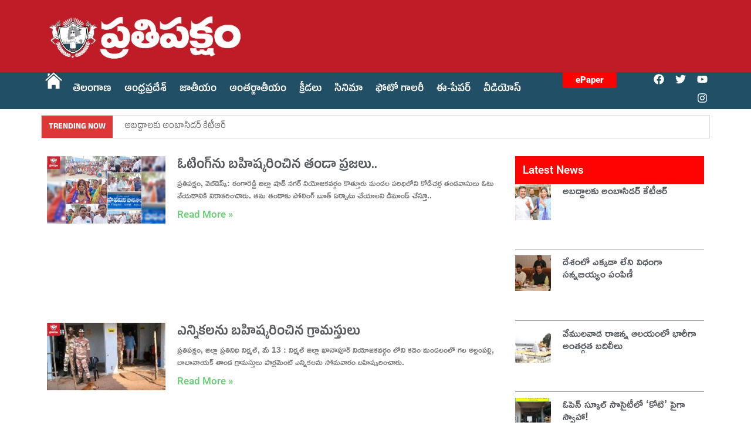

--- FILE ---
content_type: text/html; charset=UTF-8
request_url: https://prathipaksham.in/tag/boycotte/
body_size: 30003
content:
<!doctype html>
<html lang="en-US">
<head><meta charset="UTF-8"><script>if(navigator.userAgent.match(/MSIE|Internet Explorer/i)||navigator.userAgent.match(/Trident\/7\..*?rv:11/i)){var href=document.location.href;if(!href.match(/[?&]nowprocket/)){if(href.indexOf("?")==-1){if(href.indexOf("#")==-1){document.location.href=href+"?nowprocket=1"}else{document.location.href=href.replace("#","?nowprocket=1#")}}else{if(href.indexOf("#")==-1){document.location.href=href+"&nowprocket=1"}else{document.location.href=href.replace("#","&nowprocket=1#")}}}}</script><script>(()=>{class RocketLazyLoadScripts{constructor(){this.v="1.2.6",this.triggerEvents=["keydown","mousedown","mousemove","touchmove","touchstart","touchend","wheel"],this.userEventHandler=this.t.bind(this),this.touchStartHandler=this.i.bind(this),this.touchMoveHandler=this.o.bind(this),this.touchEndHandler=this.h.bind(this),this.clickHandler=this.u.bind(this),this.interceptedClicks=[],this.interceptedClickListeners=[],this.l(this),window.addEventListener("pageshow",(t=>{this.persisted=t.persisted,this.everythingLoaded&&this.m()})),this.CSPIssue=sessionStorage.getItem("rocketCSPIssue"),document.addEventListener("securitypolicyviolation",(t=>{this.CSPIssue||"script-src-elem"!==t.violatedDirective||"data"!==t.blockedURI||(this.CSPIssue=!0,sessionStorage.setItem("rocketCSPIssue",!0))})),document.addEventListener("DOMContentLoaded",(()=>{this.k()})),this.delayedScripts={normal:[],async:[],defer:[]},this.trash=[],this.allJQueries=[]}p(t){document.hidden?t.t():(this.triggerEvents.forEach((e=>window.addEventListener(e,t.userEventHandler,{passive:!0}))),window.addEventListener("touchstart",t.touchStartHandler,{passive:!0}),window.addEventListener("mousedown",t.touchStartHandler),document.addEventListener("visibilitychange",t.userEventHandler))}_(){this.triggerEvents.forEach((t=>window.removeEventListener(t,this.userEventHandler,{passive:!0}))),document.removeEventListener("visibilitychange",this.userEventHandler)}i(t){"HTML"!==t.target.tagName&&(window.addEventListener("touchend",this.touchEndHandler),window.addEventListener("mouseup",this.touchEndHandler),window.addEventListener("touchmove",this.touchMoveHandler,{passive:!0}),window.addEventListener("mousemove",this.touchMoveHandler),t.target.addEventListener("click",this.clickHandler),this.L(t.target,!0),this.S(t.target,"onclick","rocket-onclick"),this.C())}o(t){window.removeEventListener("touchend",this.touchEndHandler),window.removeEventListener("mouseup",this.touchEndHandler),window.removeEventListener("touchmove",this.touchMoveHandler,{passive:!0}),window.removeEventListener("mousemove",this.touchMoveHandler),t.target.removeEventListener("click",this.clickHandler),this.L(t.target,!1),this.S(t.target,"rocket-onclick","onclick"),this.M()}h(){window.removeEventListener("touchend",this.touchEndHandler),window.removeEventListener("mouseup",this.touchEndHandler),window.removeEventListener("touchmove",this.touchMoveHandler,{passive:!0}),window.removeEventListener("mousemove",this.touchMoveHandler)}u(t){t.target.removeEventListener("click",this.clickHandler),this.L(t.target,!1),this.S(t.target,"rocket-onclick","onclick"),this.interceptedClicks.push(t),t.preventDefault(),t.stopPropagation(),t.stopImmediatePropagation(),this.M()}O(){window.removeEventListener("touchstart",this.touchStartHandler,{passive:!0}),window.removeEventListener("mousedown",this.touchStartHandler),this.interceptedClicks.forEach((t=>{t.target.dispatchEvent(new MouseEvent("click",{view:t.view,bubbles:!0,cancelable:!0}))}))}l(t){EventTarget.prototype.addEventListenerWPRocketBase=EventTarget.prototype.addEventListener,EventTarget.prototype.addEventListener=function(e,i,o){"click"!==e||t.windowLoaded||i===t.clickHandler||t.interceptedClickListeners.push({target:this,func:i,options:o}),(this||window).addEventListenerWPRocketBase(e,i,o)}}L(t,e){this.interceptedClickListeners.forEach((i=>{i.target===t&&(e?t.removeEventListener("click",i.func,i.options):t.addEventListener("click",i.func,i.options))})),t.parentNode!==document.documentElement&&this.L(t.parentNode,e)}D(){return new Promise((t=>{this.P?this.M=t:t()}))}C(){this.P=!0}M(){this.P=!1}S(t,e,i){t.hasAttribute&&t.hasAttribute(e)&&(event.target.setAttribute(i,event.target.getAttribute(e)),event.target.removeAttribute(e))}t(){this._(this),"loading"===document.readyState?document.addEventListener("DOMContentLoaded",this.R.bind(this)):this.R()}k(){let t=[];document.querySelectorAll("script[type=rocketlazyloadscript][data-rocket-src]").forEach((e=>{let i=e.getAttribute("data-rocket-src");if(i&&!i.startsWith("data:")){0===i.indexOf("//")&&(i=location.protocol+i);try{const o=new URL(i).origin;o!==location.origin&&t.push({src:o,crossOrigin:e.crossOrigin||"module"===e.getAttribute("data-rocket-type")})}catch(t){}}})),t=[...new Map(t.map((t=>[JSON.stringify(t),t]))).values()],this.T(t,"preconnect")}async R(){this.lastBreath=Date.now(),this.j(this),this.F(this),this.I(),this.W(),this.q(),await this.A(this.delayedScripts.normal),await this.A(this.delayedScripts.defer),await this.A(this.delayedScripts.async);try{await this.U(),await this.H(this),await this.J()}catch(t){console.error(t)}window.dispatchEvent(new Event("rocket-allScriptsLoaded")),this.everythingLoaded=!0,this.D().then((()=>{this.O()})),this.N()}W(){document.querySelectorAll("script[type=rocketlazyloadscript]").forEach((t=>{t.hasAttribute("data-rocket-src")?t.hasAttribute("async")&&!1!==t.async?this.delayedScripts.async.push(t):t.hasAttribute("defer")&&!1!==t.defer||"module"===t.getAttribute("data-rocket-type")?this.delayedScripts.defer.push(t):this.delayedScripts.normal.push(t):this.delayedScripts.normal.push(t)}))}async B(t){if(await this.G(),!0!==t.noModule||!("noModule"in HTMLScriptElement.prototype))return new Promise((e=>{let i;function o(){(i||t).setAttribute("data-rocket-status","executed"),e()}try{if(navigator.userAgent.indexOf("Firefox/")>0||""===navigator.vendor||this.CSPIssue)i=document.createElement("script"),[...t.attributes].forEach((t=>{let e=t.nodeName;"type"!==e&&("data-rocket-type"===e&&(e="type"),"data-rocket-src"===e&&(e="src"),i.setAttribute(e,t.nodeValue))})),t.text&&(i.text=t.text),i.hasAttribute("src")?(i.addEventListener("load",o),i.addEventListener("error",(function(){i.setAttribute("data-rocket-status","failed-network"),e()})),setTimeout((()=>{i.isConnected||e()}),1)):(i.text=t.text,o()),t.parentNode.replaceChild(i,t);else{const i=t.getAttribute("data-rocket-type"),s=t.getAttribute("data-rocket-src");i?(t.type=i,t.removeAttribute("data-rocket-type")):t.removeAttribute("type"),t.addEventListener("load",o),t.addEventListener("error",(i=>{this.CSPIssue&&i.target.src.startsWith("data:")?(console.log("WPRocket: data-uri blocked by CSP -> fallback"),t.removeAttribute("src"),this.B(t).then(e)):(t.setAttribute("data-rocket-status","failed-network"),e())})),s?(t.removeAttribute("data-rocket-src"),t.src=s):t.src="data:text/javascript;base64,"+window.btoa(unescape(encodeURIComponent(t.text)))}}catch(i){t.setAttribute("data-rocket-status","failed-transform"),e()}}));t.setAttribute("data-rocket-status","skipped")}async A(t){const e=t.shift();return e&&e.isConnected?(await this.B(e),this.A(t)):Promise.resolve()}q(){this.T([...this.delayedScripts.normal,...this.delayedScripts.defer,...this.delayedScripts.async],"preload")}T(t,e){var i=document.createDocumentFragment();t.forEach((t=>{const o=t.getAttribute&&t.getAttribute("data-rocket-src")||t.src;if(o&&!o.startsWith("data:")){const s=document.createElement("link");s.href=o,s.rel=e,"preconnect"!==e&&(s.as="script"),t.getAttribute&&"module"===t.getAttribute("data-rocket-type")&&(s.crossOrigin=!0),t.crossOrigin&&(s.crossOrigin=t.crossOrigin),t.integrity&&(s.integrity=t.integrity),i.appendChild(s),this.trash.push(s)}})),document.head.appendChild(i)}j(t){let e={};function i(i,o){return e[o].eventsToRewrite.indexOf(i)>=0&&!t.everythingLoaded?"rocket-"+i:i}function o(t,o){!function(t){e[t]||(e[t]={originalFunctions:{add:t.addEventListener,remove:t.removeEventListener},eventsToRewrite:[]},t.addEventListener=function(){arguments[0]=i(arguments[0],t),e[t].originalFunctions.add.apply(t,arguments)},t.removeEventListener=function(){arguments[0]=i(arguments[0],t),e[t].originalFunctions.remove.apply(t,arguments)})}(t),e[t].eventsToRewrite.push(o)}function s(e,i){let o=e[i];e[i]=null,Object.defineProperty(e,i,{get:()=>o||function(){},set(s){t.everythingLoaded?o=s:e["rocket"+i]=o=s}})}o(document,"DOMContentLoaded"),o(window,"DOMContentLoaded"),o(window,"load"),o(window,"pageshow"),o(document,"readystatechange"),s(document,"onreadystatechange"),s(window,"onload"),s(window,"onpageshow");try{Object.defineProperty(document,"readyState",{get:()=>t.rocketReadyState,set(e){t.rocketReadyState=e},configurable:!0}),document.readyState="loading"}catch(t){console.log("WPRocket DJE readyState conflict, bypassing")}}F(t){let e;function i(e){return t.everythingLoaded?e:e.split(" ").map((t=>"load"===t||0===t.indexOf("load.")?"rocket-jquery-load":t)).join(" ")}function o(o){function s(t){const e=o.fn[t];o.fn[t]=o.fn.init.prototype[t]=function(){return this[0]===window&&("string"==typeof arguments[0]||arguments[0]instanceof String?arguments[0]=i(arguments[0]):"object"==typeof arguments[0]&&Object.keys(arguments[0]).forEach((t=>{const e=arguments[0][t];delete arguments[0][t],arguments[0][i(t)]=e}))),e.apply(this,arguments),this}}o&&o.fn&&!t.allJQueries.includes(o)&&(o.fn.ready=o.fn.init.prototype.ready=function(e){return t.domReadyFired?e.bind(document)(o):document.addEventListener("rocket-DOMContentLoaded",(()=>e.bind(document)(o))),o([])},s("on"),s("one"),t.allJQueries.push(o)),e=o}o(window.jQuery),Object.defineProperty(window,"jQuery",{get:()=>e,set(t){o(t)}})}async H(t){const e=document.querySelector("script[data-webpack]");e&&(await async function(){return new Promise((t=>{e.addEventListener("load",t),e.addEventListener("error",t)}))}(),await t.K(),await t.H(t))}async U(){this.domReadyFired=!0;try{document.readyState="interactive"}catch(t){}await this.G(),document.dispatchEvent(new Event("rocket-readystatechange")),await this.G(),document.rocketonreadystatechange&&document.rocketonreadystatechange(),await this.G(),document.dispatchEvent(new Event("rocket-DOMContentLoaded")),await this.G(),window.dispatchEvent(new Event("rocket-DOMContentLoaded"))}async J(){try{document.readyState="complete"}catch(t){}await this.G(),document.dispatchEvent(new Event("rocket-readystatechange")),await this.G(),document.rocketonreadystatechange&&document.rocketonreadystatechange(),await this.G(),window.dispatchEvent(new Event("rocket-load")),await this.G(),window.rocketonload&&window.rocketonload(),await this.G(),this.allJQueries.forEach((t=>t(window).trigger("rocket-jquery-load"))),await this.G();const t=new Event("rocket-pageshow");t.persisted=this.persisted,window.dispatchEvent(t),await this.G(),window.rocketonpageshow&&window.rocketonpageshow({persisted:this.persisted}),this.windowLoaded=!0}m(){document.onreadystatechange&&document.onreadystatechange(),window.onload&&window.onload(),window.onpageshow&&window.onpageshow({persisted:this.persisted})}I(){const t=new Map;document.write=document.writeln=function(e){const i=document.currentScript;i||console.error("WPRocket unable to document.write this: "+e);const o=document.createRange(),s=i.parentElement;let n=t.get(i);void 0===n&&(n=i.nextSibling,t.set(i,n));const c=document.createDocumentFragment();o.setStart(c,0),c.appendChild(o.createContextualFragment(e)),s.insertBefore(c,n)}}async G(){Date.now()-this.lastBreath>45&&(await this.K(),this.lastBreath=Date.now())}async K(){return document.hidden?new Promise((t=>setTimeout(t))):new Promise((t=>requestAnimationFrame(t)))}N(){this.trash.forEach((t=>t.remove()))}static run(){const t=new RocketLazyLoadScripts;t.p(t)}}RocketLazyLoadScripts.run()})();</script>
	
	<meta name="viewport" content="width=device-width, initial-scale=1">
	<link rel="profile" href="https://gmpg.org/xfn/11">
	<meta name='robots' content='index, follow, max-image-preview:large, max-snippet:-1, max-video-preview:-1' />

	<!-- This site is optimized with the Yoast SEO Premium plugin v23.5 (Yoast SEO v24.4) - https://yoast.com/wordpress/plugins/seo/ -->
	<title>boycotte Archives - Prathi Paksham</title>
	<link rel="canonical" href="https://prathipaksham.in/tag/boycotte/" />
	<meta property="og:locale" content="en_US" />
	<meta property="og:type" content="article" />
	<meta property="og:title" content="boycotte Archives" />
	<meta property="og:url" content="https://prathipaksham.in/tag/boycotte/" />
	<meta property="og:site_name" content="Prathi Paksham" />
	<meta name="twitter:card" content="summary_large_image" />
	<meta name="twitter:site" content="@prathipaksham07" />
	<script type="application/ld+json" class="yoast-schema-graph">{"@context":"https://schema.org","@graph":[{"@type":"CollectionPage","@id":"https://prathipaksham.in/tag/boycotte/","url":"https://prathipaksham.in/tag/boycotte/","name":"boycotte Archives - Prathi Paksham","isPartOf":{"@id":"https://prathipaksham.in/#website"},"primaryImageOfPage":{"@id":"https://prathipaksham.in/tag/boycotte/#primaryimage"},"image":{"@id":"https://prathipaksham.in/tag/boycotte/#primaryimage"},"thumbnailUrl":"https://prathipaksham.in/wp-content/uploads/2024/05/tanda-people.jpg","breadcrumb":{"@id":"https://prathipaksham.in/tag/boycotte/#breadcrumb"},"inLanguage":"en-US"},{"@type":"ImageObject","inLanguage":"en-US","@id":"https://prathipaksham.in/tag/boycotte/#primaryimage","url":"https://prathipaksham.in/wp-content/uploads/2024/05/tanda-people.jpg","contentUrl":"https://prathipaksham.in/wp-content/uploads/2024/05/tanda-people.jpg","width":700,"height":400},{"@type":"BreadcrumbList","@id":"https://prathipaksham.in/tag/boycotte/#breadcrumb","itemListElement":[{"@type":"ListItem","position":1,"name":"Home","item":"https://prathipaksham.in/"},{"@type":"ListItem","position":2,"name":"boycotte"}]},{"@type":"WebSite","@id":"https://prathipaksham.in/#website","url":"https://prathipaksham.in/","name":"Prathi Paksham","description":"","publisher":{"@id":"https://prathipaksham.in/#organization"},"potentialAction":[{"@type":"SearchAction","target":{"@type":"EntryPoint","urlTemplate":"https://prathipaksham.in/?s={search_term_string}"},"query-input":{"@type":"PropertyValueSpecification","valueRequired":true,"valueName":"search_term_string"}}],"inLanguage":"en-US"},{"@type":"Organization","@id":"https://prathipaksham.in/#organization","name":"Prathi Paksham","url":"https://prathipaksham.in/","logo":{"@type":"ImageObject","inLanguage":"en-US","@id":"https://prathipaksham.in/#/schema/logo/image/","url":"https://prathipaksham.in/wp-content/uploads/2024/01/WhatsApp-Image-2024-01-01-at-11.29.52_b3d655e5.jpg","contentUrl":"https://prathipaksham.in/wp-content/uploads/2024/01/WhatsApp-Image-2024-01-01-at-11.29.52_b3d655e5.jpg","width":1200,"height":363,"caption":"Prathi Paksham"},"image":{"@id":"https://prathipaksham.in/#/schema/logo/image/"},"sameAs":["https://www.facebook.com/Prathipaksam07","https://x.com/prathipaksham07","https://www.instagram.com/prathipaksham07/"]}]}</script>
	<!-- / Yoast SEO Premium plugin. -->


<link rel='dns-prefetch' href='//www.googletagmanager.com' />
<link rel='dns-prefetch' href='//pagead2.googlesyndication.com' />
<link rel="alternate" type="application/rss+xml" title="Prathi Paksham &raquo; Feed" href="https://prathipaksham.in/feed/" />
<link rel="alternate" type="application/rss+xml" title="Prathi Paksham &raquo; Comments Feed" href="https://prathipaksham.in/comments/feed/" />
<link rel="alternate" type="application/rss+xml" title="Prathi Paksham &raquo; boycotte Tag Feed" href="https://prathipaksham.in/tag/boycotte/feed/" />
<style id='wp-img-auto-sizes-contain-inline-css'>
img:is([sizes=auto i],[sizes^="auto," i]){contain-intrinsic-size:3000px 1500px}
/*# sourceURL=wp-img-auto-sizes-contain-inline-css */
</style>
<link rel='stylesheet' id='anwp-pg-styles-css' href='https://prathipaksham.in/wp-content/plugins/anwp-post-grid-for-elementor/public/css/styles.min.css?ver=1.3.3' media='all' />
<style id='wp-emoji-styles-inline-css'>

	img.wp-smiley, img.emoji {
		display: inline !important;
		border: none !important;
		box-shadow: none !important;
		height: 1em !important;
		width: 1em !important;
		margin: 0 0.07em !important;
		vertical-align: -0.1em !important;
		background: none !important;
		padding: 0 !important;
	}
/*# sourceURL=wp-emoji-styles-inline-css */
</style>
<link rel='stylesheet' id='wp-block-library-css' href='https://prathipaksham.in/wp-includes/css/dist/block-library/style.min.css?ver=6.9' media='all' />
<style id='wp-block-paragraph-inline-css'>
.is-small-text{font-size:.875em}.is-regular-text{font-size:1em}.is-large-text{font-size:2.25em}.is-larger-text{font-size:3em}.has-drop-cap:not(:focus):first-letter{float:left;font-size:8.4em;font-style:normal;font-weight:100;line-height:.68;margin:.05em .1em 0 0;text-transform:uppercase}body.rtl .has-drop-cap:not(:focus):first-letter{float:none;margin-left:.1em}p.has-drop-cap.has-background{overflow:hidden}:root :where(p.has-background){padding:1.25em 2.375em}:where(p.has-text-color:not(.has-link-color)) a{color:inherit}p.has-text-align-left[style*="writing-mode:vertical-lr"],p.has-text-align-right[style*="writing-mode:vertical-rl"]{rotate:180deg}
/*# sourceURL=https://prathipaksham.in/wp-includes/blocks/paragraph/style.min.css */
</style>
<style id='global-styles-inline-css'>
:root{--wp--preset--aspect-ratio--square: 1;--wp--preset--aspect-ratio--4-3: 4/3;--wp--preset--aspect-ratio--3-4: 3/4;--wp--preset--aspect-ratio--3-2: 3/2;--wp--preset--aspect-ratio--2-3: 2/3;--wp--preset--aspect-ratio--16-9: 16/9;--wp--preset--aspect-ratio--9-16: 9/16;--wp--preset--color--black: #000000;--wp--preset--color--cyan-bluish-gray: #abb8c3;--wp--preset--color--white: #ffffff;--wp--preset--color--pale-pink: #f78da7;--wp--preset--color--vivid-red: #cf2e2e;--wp--preset--color--luminous-vivid-orange: #ff6900;--wp--preset--color--luminous-vivid-amber: #fcb900;--wp--preset--color--light-green-cyan: #7bdcb5;--wp--preset--color--vivid-green-cyan: #00d084;--wp--preset--color--pale-cyan-blue: #8ed1fc;--wp--preset--color--vivid-cyan-blue: #0693e3;--wp--preset--color--vivid-purple: #9b51e0;--wp--preset--gradient--vivid-cyan-blue-to-vivid-purple: linear-gradient(135deg,rgb(6,147,227) 0%,rgb(155,81,224) 100%);--wp--preset--gradient--light-green-cyan-to-vivid-green-cyan: linear-gradient(135deg,rgb(122,220,180) 0%,rgb(0,208,130) 100%);--wp--preset--gradient--luminous-vivid-amber-to-luminous-vivid-orange: linear-gradient(135deg,rgb(252,185,0) 0%,rgb(255,105,0) 100%);--wp--preset--gradient--luminous-vivid-orange-to-vivid-red: linear-gradient(135deg,rgb(255,105,0) 0%,rgb(207,46,46) 100%);--wp--preset--gradient--very-light-gray-to-cyan-bluish-gray: linear-gradient(135deg,rgb(238,238,238) 0%,rgb(169,184,195) 100%);--wp--preset--gradient--cool-to-warm-spectrum: linear-gradient(135deg,rgb(74,234,220) 0%,rgb(151,120,209) 20%,rgb(207,42,186) 40%,rgb(238,44,130) 60%,rgb(251,105,98) 80%,rgb(254,248,76) 100%);--wp--preset--gradient--blush-light-purple: linear-gradient(135deg,rgb(255,206,236) 0%,rgb(152,150,240) 100%);--wp--preset--gradient--blush-bordeaux: linear-gradient(135deg,rgb(254,205,165) 0%,rgb(254,45,45) 50%,rgb(107,0,62) 100%);--wp--preset--gradient--luminous-dusk: linear-gradient(135deg,rgb(255,203,112) 0%,rgb(199,81,192) 50%,rgb(65,88,208) 100%);--wp--preset--gradient--pale-ocean: linear-gradient(135deg,rgb(255,245,203) 0%,rgb(182,227,212) 50%,rgb(51,167,181) 100%);--wp--preset--gradient--electric-grass: linear-gradient(135deg,rgb(202,248,128) 0%,rgb(113,206,126) 100%);--wp--preset--gradient--midnight: linear-gradient(135deg,rgb(2,3,129) 0%,rgb(40,116,252) 100%);--wp--preset--font-size--small: 13px;--wp--preset--font-size--medium: 20px;--wp--preset--font-size--large: 36px;--wp--preset--font-size--x-large: 42px;--wp--preset--spacing--20: 0.44rem;--wp--preset--spacing--30: 0.67rem;--wp--preset--spacing--40: 1rem;--wp--preset--spacing--50: 1.5rem;--wp--preset--spacing--60: 2.25rem;--wp--preset--spacing--70: 3.38rem;--wp--preset--spacing--80: 5.06rem;--wp--preset--shadow--natural: 6px 6px 9px rgba(0, 0, 0, 0.2);--wp--preset--shadow--deep: 12px 12px 50px rgba(0, 0, 0, 0.4);--wp--preset--shadow--sharp: 6px 6px 0px rgba(0, 0, 0, 0.2);--wp--preset--shadow--outlined: 6px 6px 0px -3px rgb(255, 255, 255), 6px 6px rgb(0, 0, 0);--wp--preset--shadow--crisp: 6px 6px 0px rgb(0, 0, 0);}:root { --wp--style--global--content-size: 800px;--wp--style--global--wide-size: 1200px; }:where(body) { margin: 0; }.wp-site-blocks > .alignleft { float: left; margin-right: 2em; }.wp-site-blocks > .alignright { float: right; margin-left: 2em; }.wp-site-blocks > .aligncenter { justify-content: center; margin-left: auto; margin-right: auto; }:where(.wp-site-blocks) > * { margin-block-start: 24px; margin-block-end: 0; }:where(.wp-site-blocks) > :first-child { margin-block-start: 0; }:where(.wp-site-blocks) > :last-child { margin-block-end: 0; }:root { --wp--style--block-gap: 24px; }:root :where(.is-layout-flow) > :first-child{margin-block-start: 0;}:root :where(.is-layout-flow) > :last-child{margin-block-end: 0;}:root :where(.is-layout-flow) > *{margin-block-start: 24px;margin-block-end: 0;}:root :where(.is-layout-constrained) > :first-child{margin-block-start: 0;}:root :where(.is-layout-constrained) > :last-child{margin-block-end: 0;}:root :where(.is-layout-constrained) > *{margin-block-start: 24px;margin-block-end: 0;}:root :where(.is-layout-flex){gap: 24px;}:root :where(.is-layout-grid){gap: 24px;}.is-layout-flow > .alignleft{float: left;margin-inline-start: 0;margin-inline-end: 2em;}.is-layout-flow > .alignright{float: right;margin-inline-start: 2em;margin-inline-end: 0;}.is-layout-flow > .aligncenter{margin-left: auto !important;margin-right: auto !important;}.is-layout-constrained > .alignleft{float: left;margin-inline-start: 0;margin-inline-end: 2em;}.is-layout-constrained > .alignright{float: right;margin-inline-start: 2em;margin-inline-end: 0;}.is-layout-constrained > .aligncenter{margin-left: auto !important;margin-right: auto !important;}.is-layout-constrained > :where(:not(.alignleft):not(.alignright):not(.alignfull)){max-width: var(--wp--style--global--content-size);margin-left: auto !important;margin-right: auto !important;}.is-layout-constrained > .alignwide{max-width: var(--wp--style--global--wide-size);}body .is-layout-flex{display: flex;}.is-layout-flex{flex-wrap: wrap;align-items: center;}.is-layout-flex > :is(*, div){margin: 0;}body .is-layout-grid{display: grid;}.is-layout-grid > :is(*, div){margin: 0;}body{padding-top: 0px;padding-right: 0px;padding-bottom: 0px;padding-left: 0px;}a:where(:not(.wp-element-button)){text-decoration: underline;}:root :where(.wp-element-button, .wp-block-button__link){background-color: #32373c;border-width: 0;color: #fff;font-family: inherit;font-size: inherit;font-style: inherit;font-weight: inherit;letter-spacing: inherit;line-height: inherit;padding-top: calc(0.667em + 2px);padding-right: calc(1.333em + 2px);padding-bottom: calc(0.667em + 2px);padding-left: calc(1.333em + 2px);text-decoration: none;text-transform: inherit;}.has-black-color{color: var(--wp--preset--color--black) !important;}.has-cyan-bluish-gray-color{color: var(--wp--preset--color--cyan-bluish-gray) !important;}.has-white-color{color: var(--wp--preset--color--white) !important;}.has-pale-pink-color{color: var(--wp--preset--color--pale-pink) !important;}.has-vivid-red-color{color: var(--wp--preset--color--vivid-red) !important;}.has-luminous-vivid-orange-color{color: var(--wp--preset--color--luminous-vivid-orange) !important;}.has-luminous-vivid-amber-color{color: var(--wp--preset--color--luminous-vivid-amber) !important;}.has-light-green-cyan-color{color: var(--wp--preset--color--light-green-cyan) !important;}.has-vivid-green-cyan-color{color: var(--wp--preset--color--vivid-green-cyan) !important;}.has-pale-cyan-blue-color{color: var(--wp--preset--color--pale-cyan-blue) !important;}.has-vivid-cyan-blue-color{color: var(--wp--preset--color--vivid-cyan-blue) !important;}.has-vivid-purple-color{color: var(--wp--preset--color--vivid-purple) !important;}.has-black-background-color{background-color: var(--wp--preset--color--black) !important;}.has-cyan-bluish-gray-background-color{background-color: var(--wp--preset--color--cyan-bluish-gray) !important;}.has-white-background-color{background-color: var(--wp--preset--color--white) !important;}.has-pale-pink-background-color{background-color: var(--wp--preset--color--pale-pink) !important;}.has-vivid-red-background-color{background-color: var(--wp--preset--color--vivid-red) !important;}.has-luminous-vivid-orange-background-color{background-color: var(--wp--preset--color--luminous-vivid-orange) !important;}.has-luminous-vivid-amber-background-color{background-color: var(--wp--preset--color--luminous-vivid-amber) !important;}.has-light-green-cyan-background-color{background-color: var(--wp--preset--color--light-green-cyan) !important;}.has-vivid-green-cyan-background-color{background-color: var(--wp--preset--color--vivid-green-cyan) !important;}.has-pale-cyan-blue-background-color{background-color: var(--wp--preset--color--pale-cyan-blue) !important;}.has-vivid-cyan-blue-background-color{background-color: var(--wp--preset--color--vivid-cyan-blue) !important;}.has-vivid-purple-background-color{background-color: var(--wp--preset--color--vivid-purple) !important;}.has-black-border-color{border-color: var(--wp--preset--color--black) !important;}.has-cyan-bluish-gray-border-color{border-color: var(--wp--preset--color--cyan-bluish-gray) !important;}.has-white-border-color{border-color: var(--wp--preset--color--white) !important;}.has-pale-pink-border-color{border-color: var(--wp--preset--color--pale-pink) !important;}.has-vivid-red-border-color{border-color: var(--wp--preset--color--vivid-red) !important;}.has-luminous-vivid-orange-border-color{border-color: var(--wp--preset--color--luminous-vivid-orange) !important;}.has-luminous-vivid-amber-border-color{border-color: var(--wp--preset--color--luminous-vivid-amber) !important;}.has-light-green-cyan-border-color{border-color: var(--wp--preset--color--light-green-cyan) !important;}.has-vivid-green-cyan-border-color{border-color: var(--wp--preset--color--vivid-green-cyan) !important;}.has-pale-cyan-blue-border-color{border-color: var(--wp--preset--color--pale-cyan-blue) !important;}.has-vivid-cyan-blue-border-color{border-color: var(--wp--preset--color--vivid-cyan-blue) !important;}.has-vivid-purple-border-color{border-color: var(--wp--preset--color--vivid-purple) !important;}.has-vivid-cyan-blue-to-vivid-purple-gradient-background{background: var(--wp--preset--gradient--vivid-cyan-blue-to-vivid-purple) !important;}.has-light-green-cyan-to-vivid-green-cyan-gradient-background{background: var(--wp--preset--gradient--light-green-cyan-to-vivid-green-cyan) !important;}.has-luminous-vivid-amber-to-luminous-vivid-orange-gradient-background{background: var(--wp--preset--gradient--luminous-vivid-amber-to-luminous-vivid-orange) !important;}.has-luminous-vivid-orange-to-vivid-red-gradient-background{background: var(--wp--preset--gradient--luminous-vivid-orange-to-vivid-red) !important;}.has-very-light-gray-to-cyan-bluish-gray-gradient-background{background: var(--wp--preset--gradient--very-light-gray-to-cyan-bluish-gray) !important;}.has-cool-to-warm-spectrum-gradient-background{background: var(--wp--preset--gradient--cool-to-warm-spectrum) !important;}.has-blush-light-purple-gradient-background{background: var(--wp--preset--gradient--blush-light-purple) !important;}.has-blush-bordeaux-gradient-background{background: var(--wp--preset--gradient--blush-bordeaux) !important;}.has-luminous-dusk-gradient-background{background: var(--wp--preset--gradient--luminous-dusk) !important;}.has-pale-ocean-gradient-background{background: var(--wp--preset--gradient--pale-ocean) !important;}.has-electric-grass-gradient-background{background: var(--wp--preset--gradient--electric-grass) !important;}.has-midnight-gradient-background{background: var(--wp--preset--gradient--midnight) !important;}.has-small-font-size{font-size: var(--wp--preset--font-size--small) !important;}.has-medium-font-size{font-size: var(--wp--preset--font-size--medium) !important;}.has-large-font-size{font-size: var(--wp--preset--font-size--large) !important;}.has-x-large-font-size{font-size: var(--wp--preset--font-size--x-large) !important;}
/*# sourceURL=global-styles-inline-css */
</style>

<link data-minify="1" rel='stylesheet' id='inf-font-awesome-css' href='https://prathipaksham.in/wp-content/cache/min/1/wp-content/plugins/post-slider-and-carousel/assets/css/font-awesome.min.css?ver=1757764599' media='all' />
<link rel='stylesheet' id='owl-carousel-css' href='https://prathipaksham.in/wp-content/cache/background-css/prathipaksham.in/wp-content/plugins/post-slider-and-carousel/assets/css/owl.carousel.min.css?ver=3.5.1&wpr_t=1769282108' media='all' />
<link rel='stylesheet' id='psacp-public-style-css' href='https://prathipaksham.in/wp-content/cache/background-css/prathipaksham.in/wp-content/plugins/post-slider-and-carousel/assets/css/psacp-public.min.css?ver=3.5.1&wpr_t=1769282108' media='all' />
<link data-minify="1" rel='stylesheet' id='t4bnewsticker-css' href='https://prathipaksham.in/wp-content/cache/background-css/prathipaksham.in/wp-content/cache/min/1/wp-content/plugins/t4b-news-ticker/assets/css/t4bnewsticker.css?ver=1727692477&wpr_t=1769282108' media='all' />
<link data-minify="1" rel='stylesheet' id='hello-elementor-css' href='https://prathipaksham.in/wp-content/cache/min/1/wp-content/themes/hello-elementor/assets/css/reset.css?ver=1749431172' media='all' />
<link data-minify="1" rel='stylesheet' id='hello-elementor-theme-style-css' href='https://prathipaksham.in/wp-content/cache/min/1/wp-content/themes/hello-elementor/assets/css/theme.css?ver=1749431172' media='all' />
<link data-minify="1" rel='stylesheet' id='hello-elementor-header-footer-css' href='https://prathipaksham.in/wp-content/cache/min/1/wp-content/themes/hello-elementor/assets/css/header-footer.css?ver=1749431172' media='all' />
<link rel='stylesheet' id='elementor-frontend-css' href='https://prathipaksham.in/wp-content/plugins/elementor/assets/css/frontend.min.css?ver=3.31.5' media='all' />
<style id='elementor-frontend-inline-css'>
.elementor-kit-7{--e-global-color-primary:#6EC1E4;--e-global-color-secondary:#54595F;--e-global-color-text:#7A7A7A;--e-global-color-accent:#61CE70;--e-global-typography-primary-font-family:"Roboto";--e-global-typography-primary-font-weight:600;--e-global-typography-secondary-font-family:"Roboto Slab";--e-global-typography-secondary-font-weight:400;--e-global-typography-text-font-family:"Roboto";--e-global-typography-text-font-weight:400;--e-global-typography-accent-font-family:"Roboto";--e-global-typography-accent-font-weight:500;font-family:"Anek Telugu", Sans-serif;}.elementor-kit-7 e-page-transition{background-color:#FFBC7D;}.elementor-kit-7 a{font-family:"Anek Telugu", Sans-serif;}.elementor-kit-7 h1{font-family:"Anek Telugu", Sans-serif;}.elementor-kit-7 h2{font-family:"Anek Telugu", Sans-serif;}.elementor-kit-7 h3{font-family:"Anek Telugu", Sans-serif;}.elementor-kit-7 h5{font-family:"Anek Telugu", Sans-serif;}.elementor-kit-7 h6{font-family:"Anek Telugu", Sans-serif;}.elementor-section.elementor-section-boxed > .elementor-container{max-width:1140px;}.e-con{--container-max-width:1140px;}.elementor-widget:not(:last-child){margin-block-end:20px;}.elementor-element{--widgets-spacing:20px 20px;--widgets-spacing-row:20px;--widgets-spacing-column:20px;}{}h1.entry-title{display:var(--page-title-display);}.site-header .site-branding{flex-direction:column;align-items:stretch;}.site-header{padding-inline-end:0px;padding-inline-start:0px;}.site-footer .site-branding{flex-direction:column;align-items:stretch;}@media(max-width:1024px){.elementor-section.elementor-section-boxed > .elementor-container{max-width:1024px;}.e-con{--container-max-width:1024px;}}@media(max-width:767px){.elementor-section.elementor-section-boxed > .elementor-container{max-width:767px;}.e-con{--container-max-width:767px;}}/* Start custom CSS */a{
    color: black;
}/* End custom CSS */
.elementor-45 .elementor-element.elementor-element-4719812{--display:flex;--flex-direction:row;--container-widget-width:initial;--container-widget-height:100%;--container-widget-flex-grow:1;--container-widget-align-self:stretch;--flex-wrap-mobile:wrap;--gap:0px 0px;--row-gap:0px;--column-gap:0px;--margin-top:0px;--margin-bottom:0px;--margin-left:0px;--margin-right:0px;--padding-top:6px;--padding-bottom:6px;--padding-left:0px;--padding-right:0px;}.elementor-45 .elementor-element.elementor-element-4719812:not(.elementor-motion-effects-element-type-background), .elementor-45 .elementor-element.elementor-element-4719812 > .elementor-motion-effects-container > .elementor-motion-effects-layer{background-color:#C01C28;}.elementor-45 .elementor-element.elementor-element-6496611{--display:flex;--flex-direction:column;--container-widget-width:100%;--container-widget-height:initial;--container-widget-flex-grow:0;--container-widget-align-self:initial;--flex-wrap-mobile:wrap;--justify-content:center;--gap:0px 0px;--row-gap:0px;--column-gap:0px;--margin-top:0px;--margin-bottom:0px;--margin-left:0px;--margin-right:0px;--padding-top:0px;--padding-bottom:0px;--padding-left:0px;--padding-right:0px;}.elementor-45 .elementor-element.elementor-element-6496611.e-con{--flex-grow:0;--flex-shrink:0;}.elementor-widget-image .widget-image-caption{color:var( --e-global-color-text );font-family:var( --e-global-typography-text-font-family ), Sans-serif;font-weight:var( --e-global-typography-text-font-weight );}.elementor-45 .elementor-element.elementor-element-3787373{text-align:left;}.elementor-45 .elementor-element.elementor-element-ac35522{--display:flex;--flex-direction:row;--container-widget-width:initial;--container-widget-height:100%;--container-widget-flex-grow:1;--container-widget-align-self:stretch;--flex-wrap-mobile:wrap;--gap:0px 0px;--row-gap:0px;--column-gap:0px;--margin-top:0px;--margin-bottom:0px;--margin-left:0px;--margin-right:0px;--padding-top:0px;--padding-bottom:0px;--padding-left:0px;--padding-right:0px;}.elementor-45 .elementor-element.elementor-element-ac35522:not(.elementor-motion-effects-element-type-background), .elementor-45 .elementor-element.elementor-element-ac35522 > .elementor-motion-effects-container > .elementor-motion-effects-layer{background-color:#214F66;}.elementor-45 .elementor-element.elementor-element-46a0a6f{--display:flex;--flex-direction:column;--container-widget-width:100%;--container-widget-height:initial;--container-widget-flex-grow:0;--container-widget-align-self:initial;--flex-wrap-mobile:wrap;--justify-content:center;--gap:0px 0px;--row-gap:0px;--column-gap:0px;--padding-top:0px;--padding-bottom:0px;--padding-left:0px;--padding-right:0px;}.elementor-45 .elementor-element.elementor-element-46a0a6f.e-con{--flex-grow:0;--flex-shrink:0;}.elementor-45 .elementor-element.elementor-element-a0c18a5 img{width:68%;}.elementor-45 .elementor-element.elementor-element-2b748f2{--display:flex;--flex-direction:column;--container-widget-width:100%;--container-widget-height:initial;--container-widget-flex-grow:0;--container-widget-align-self:initial;--flex-wrap-mobile:wrap;--gap:0px 0px;--row-gap:0px;--column-gap:0px;--padding-top:7px;--padding-bottom:0px;--padding-left:0px;--padding-right:0px;}.elementor-45 .elementor-element.elementor-element-2b748f2.e-con{--flex-grow:0;--flex-shrink:0;}.elementor-widget-nav-menu .elementor-nav-menu .elementor-item{font-family:var( --e-global-typography-primary-font-family ), Sans-serif;font-weight:var( --e-global-typography-primary-font-weight );}.elementor-widget-nav-menu .elementor-nav-menu--main .elementor-item{color:var( --e-global-color-text );fill:var( --e-global-color-text );}.elementor-widget-nav-menu .elementor-nav-menu--main .elementor-item:hover,
					.elementor-widget-nav-menu .elementor-nav-menu--main .elementor-item.elementor-item-active,
					.elementor-widget-nav-menu .elementor-nav-menu--main .elementor-item.highlighted,
					.elementor-widget-nav-menu .elementor-nav-menu--main .elementor-item:focus{color:var( --e-global-color-accent );fill:var( --e-global-color-accent );}.elementor-widget-nav-menu .elementor-nav-menu--main:not(.e--pointer-framed) .elementor-item:before,
					.elementor-widget-nav-menu .elementor-nav-menu--main:not(.e--pointer-framed) .elementor-item:after{background-color:var( --e-global-color-accent );}.elementor-widget-nav-menu .e--pointer-framed .elementor-item:before,
					.elementor-widget-nav-menu .e--pointer-framed .elementor-item:after{border-color:var( --e-global-color-accent );}.elementor-widget-nav-menu{--e-nav-menu-divider-color:var( --e-global-color-text );}.elementor-widget-nav-menu .elementor-nav-menu--dropdown .elementor-item, .elementor-widget-nav-menu .elementor-nav-menu--dropdown  .elementor-sub-item{font-family:var( --e-global-typography-accent-font-family ), Sans-serif;font-weight:var( --e-global-typography-accent-font-weight );}.elementor-45 .elementor-element.elementor-element-634999a .elementor-menu-toggle{margin:0 auto;background-color:#7C7C7C;}.elementor-45 .elementor-element.elementor-element-634999a .elementor-nav-menu .elementor-item{font-family:"Anek Telugu", Sans-serif;font-weight:600;}.elementor-45 .elementor-element.elementor-element-634999a .elementor-nav-menu--main .elementor-item{color:#FFFFFF;fill:#FFFFFF;padding-left:11px;padding-right:11px;}.elementor-45 .elementor-element.elementor-element-634999a .elementor-nav-menu--main .elementor-item:hover,
					.elementor-45 .elementor-element.elementor-element-634999a .elementor-nav-menu--main .elementor-item.elementor-item-active,
					.elementor-45 .elementor-element.elementor-element-634999a .elementor-nav-menu--main .elementor-item.highlighted,
					.elementor-45 .elementor-element.elementor-element-634999a .elementor-nav-menu--main .elementor-item:focus{color:#EDFD3B;fill:#EDFD3B;}.elementor-45 .elementor-element.elementor-element-634999a .elementor-nav-menu--main .elementor-item.elementor-item-active{color:#FFFFFF;}.elementor-45 .elementor-element.elementor-element-634999a div.elementor-menu-toggle{color:#FFFFFF;}.elementor-45 .elementor-element.elementor-element-634999a div.elementor-menu-toggle svg{fill:#FFFFFF;}.elementor-45 .elementor-element.elementor-element-96018c2{--display:flex;--flex-direction:column;--container-widget-width:100%;--container-widget-height:initial;--container-widget-flex-grow:0;--container-widget-align-self:initial;--flex-wrap-mobile:wrap;--justify-content:center;--gap:0px 0px;--row-gap:0px;--column-gap:0px;--padding-top:0px;--padding-bottom:0px;--padding-left:0px;--padding-right:0px;}.elementor-widget-button .elementor-button{background-color:var( --e-global-color-accent );font-family:var( --e-global-typography-accent-font-family ), Sans-serif;font-weight:var( --e-global-typography-accent-font-weight );}.elementor-45 .elementor-element.elementor-element-3864303 .elementor-button{background-color:#FF0000;font-family:"Roboto", Sans-serif;font-weight:900;fill:#FFFFFF;color:#FFFFFF;padding:6px 022px 6px 22px;}.elementor-45 .elementor-element.elementor-element-f38f053{--display:flex;--flex-direction:column;--container-widget-width:100%;--container-widget-height:initial;--container-widget-flex-grow:0;--container-widget-align-self:initial;--flex-wrap-mobile:wrap;--justify-content:center;--gap:0px 0px;--row-gap:0px;--column-gap:0px;--padding-top:0px;--padding-bottom:0px;--padding-left:0px;--padding-right:0px;}.elementor-45 .elementor-element.elementor-element-769856f{--grid-template-columns:repeat(0, auto);--icon-size:18px;--grid-column-gap:8px;--grid-row-gap:0px;}.elementor-45 .elementor-element.elementor-element-769856f .elementor-widget-container{text-align:right;}.elementor-45 .elementor-element.elementor-element-769856f .elementor-social-icon{background-color:#214F66;--icon-padding:0.2em;}.elementor-45 .elementor-element.elementor-element-0a0d939{--display:flex;}.elementor-theme-builder-content-area{height:400px;}.elementor-location-header:before, .elementor-location-footer:before{content:"";display:table;clear:both;}@media(max-width:767px){.elementor-45 .elementor-element.elementor-element-3787373{text-align:center;}.elementor-45 .elementor-element.elementor-element-ac35522{--padding-top:4px;--padding-bottom:4px;--padding-left:4px;--padding-right:4px;}.elementor-45 .elementor-element.elementor-element-46a0a6f{--width:16%;--margin-top:0px;--margin-bottom:0px;--margin-left:0px;--margin-right:0px;--padding-top:0px;--padding-bottom:0px;--padding-left:0px;--padding-right:0px;}.elementor-45 .elementor-element.elementor-element-a0c18a5 img{width:60%;}.elementor-45 .elementor-element.elementor-element-2b748f2{--width:24%;--margin-top:0px;--margin-bottom:0px;--margin-left:0px;--margin-right:0px;--padding-top:0px;--padding-bottom:0px;--padding-left:0px;--padding-right:0px;}.elementor-45 .elementor-element.elementor-element-634999a > .elementor-widget-container{margin:2px 0px 2px 0px;padding:0px 0px 0px 0px;}.elementor-45 .elementor-element.elementor-element-634999a .elementor-nav-menu--main .elementor-item{padding-left:1px;padding-right:1px;}.elementor-45 .elementor-element.elementor-element-634999a{--nav-menu-icon-size:19px;}.elementor-45 .elementor-element.elementor-element-634999a .elementor-menu-toggle{border-width:1px;border-radius:3px;}.elementor-45 .elementor-element.elementor-element-96018c2{--width:33%;--margin-top:0px;--margin-bottom:0px;--margin-left:0px;--margin-right:0px;--padding-top:0px;--padding-bottom:0px;--padding-left:0px;--padding-right:0px;}.elementor-45 .elementor-element.elementor-element-f38f053{--width:26%;--margin-top:0px;--margin-bottom:0px;--margin-left:0px;--margin-right:0px;--padding-top:0px;--padding-bottom:0px;--padding-left:0px;--padding-right:0px;}.elementor-45 .elementor-element.elementor-element-769856f .elementor-widget-container{text-align:center;}.elementor-45 .elementor-element.elementor-element-769856f{--icon-size:18px;--grid-column-gap:4px;}.elementor-45 .elementor-element.elementor-element-769856f .elementor-social-icon{--icon-padding:0px;}}@media(min-width:768px){.elementor-45 .elementor-element.elementor-element-6496611{--width:31.086%;}.elementor-45 .elementor-element.elementor-element-46a0a6f{--width:3.777%;}.elementor-45 .elementor-element.elementor-element-2b748f2{--width:72.242%;}.elementor-45 .elementor-element.elementor-element-96018c2{--width:50%;}.elementor-45 .elementor-element.elementor-element-f38f053{--width:50%;}}
.elementor-330 .elementor-element.elementor-element-85aee8d{--display:flex;--flex-direction:row;--container-widget-width:initial;--container-widget-height:100%;--container-widget-flex-grow:1;--container-widget-align-self:stretch;--flex-wrap-mobile:wrap;--gap:0px 0px;--row-gap:0px;--column-gap:0px;}.elementor-330 .elementor-element.elementor-element-85aee8d:not(.elementor-motion-effects-element-type-background), .elementor-330 .elementor-element.elementor-element-85aee8d > .elementor-motion-effects-container > .elementor-motion-effects-layer{background-color:#d2242c;}.elementor-330 .elementor-element.elementor-element-7c8b32a{--display:flex;--flex-direction:column;--container-widget-width:100%;--container-widget-height:initial;--container-widget-flex-grow:0;--container-widget-align-self:initial;--flex-wrap-mobile:wrap;}.elementor-330 .elementor-element.elementor-element-7c8b32a:not(.elementor-motion-effects-element-type-background), .elementor-330 .elementor-element.elementor-element-7c8b32a > .elementor-motion-effects-container > .elementor-motion-effects-layer{background-color:#d2242c;}.elementor-widget-image .widget-image-caption{color:var( --e-global-color-text );font-family:var( --e-global-typography-text-font-family ), Sans-serif;font-weight:var( --e-global-typography-text-font-weight );}.elementor-330 .elementor-element.elementor-element-b7d7764{--display:flex;--flex-direction:column;--container-widget-width:100%;--container-widget-height:initial;--container-widget-flex-grow:0;--container-widget-align-self:initial;--flex-wrap-mobile:wrap;--justify-content:flex-start;}.elementor-widget-text-editor{font-family:var( --e-global-typography-text-font-family ), Sans-serif;font-weight:var( --e-global-typography-text-font-weight );color:var( --e-global-color-text );}.elementor-widget-text-editor.elementor-drop-cap-view-stacked .elementor-drop-cap{background-color:var( --e-global-color-primary );}.elementor-widget-text-editor.elementor-drop-cap-view-framed .elementor-drop-cap, .elementor-widget-text-editor.elementor-drop-cap-view-default .elementor-drop-cap{color:var( --e-global-color-primary );border-color:var( --e-global-color-primary );}.elementor-330 .elementor-element.elementor-element-0e476d3{text-align:left;font-family:"Roboto", Sans-serif;font-size:16px;font-weight:400;line-height:19px;color:#FFFFFF;}.elementor-330 .elementor-element.elementor-element-e94d8b6{--display:flex;--flex-direction:column;--container-widget-width:100%;--container-widget-height:initial;--container-widget-flex-grow:0;--container-widget-align-self:initial;--flex-wrap-mobile:wrap;}.elementor-330 .elementor-element.elementor-element-3cbe0b2{--grid-template-columns:repeat(0, auto);--icon-size:18px;--grid-column-gap:8px;--grid-row-gap:0px;}.elementor-330 .elementor-element.elementor-element-3cbe0b2 .elementor-widget-container{text-align:right;}.elementor-330 .elementor-element.elementor-element-3cbe0b2 .elementor-social-icon{background-color:#214F66;--icon-padding:0.2em;}.elementor-330 .elementor-element.elementor-element-d0a7ea4{--display:flex;--flex-direction:row;--container-widget-width:initial;--container-widget-height:100%;--container-widget-flex-grow:1;--container-widget-align-self:stretch;--flex-wrap-mobile:wrap;--gap:0px 0px;--row-gap:0px;--column-gap:0px;}.elementor-330 .elementor-element.elementor-element-d0a7ea4:not(.elementor-motion-effects-element-type-background), .elementor-330 .elementor-element.elementor-element-d0a7ea4 > .elementor-motion-effects-container > .elementor-motion-effects-layer{background-color:#214F66;}.elementor-330 .elementor-element.elementor-element-178e189{--display:flex;--flex-direction:column;--container-widget-width:100%;--container-widget-height:initial;--container-widget-flex-grow:0;--container-widget-align-self:initial;--flex-wrap-mobile:wrap;}.elementor-330 .elementor-element.elementor-element-cba6ddf{text-align:center;font-family:"Roboto", Sans-serif;font-size:11px;font-weight:400;color:#FFFFFF;}.elementor-theme-builder-content-area{height:400px;}.elementor-location-header:before, .elementor-location-footer:before{content:"";display:table;clear:both;}@media(max-width:767px){.elementor-330 .elementor-element.elementor-element-3cbe0b2 .elementor-widget-container{text-align:center;}.elementor-330 .elementor-element.elementor-element-d0a7ea4{--margin-top:0px;--margin-bottom:0px;--margin-left:0px;--margin-right:0px;--padding-top:0px;--padding-bottom:0px;--padding-left:0px;--padding-right:0px;}.elementor-330 .elementor-element.elementor-element-cba6ddf > .elementor-widget-container{margin:0px 0px -9px 0px;padding:10px 0px 0px 0px;}}@media(min-width:768px){.elementor-330 .elementor-element.elementor-element-7c8b32a{--width:25%;}.elementor-330 .elementor-element.elementor-element-b7d7764{--width:50%;}.elementor-330 .elementor-element.elementor-element-e94d8b6{--width:25%;}.elementor-330 .elementor-element.elementor-element-178e189{--width:99%;}}/* Start custom CSS for text-editor, class: .elementor-element-cba6ddf */a{
    color: #fff;
}/* End custom CSS */
.elementor-190 .elementor-element.elementor-element-32e422d{--display:flex;--flex-direction:row;--container-widget-width:initial;--container-widget-height:100%;--container-widget-flex-grow:1;--container-widget-align-self:stretch;--flex-wrap-mobile:wrap;--gap:0px 0px;--row-gap:0px;--column-gap:0px;}.elementor-190 .elementor-element.elementor-element-7866ef1{--display:flex;--flex-direction:column;--container-widget-width:100%;--container-widget-height:initial;--container-widget-flex-grow:0;--container-widget-align-self:initial;--flex-wrap-mobile:wrap;}.elementor-190 .elementor-element.elementor-element-7866ef1.e-con{--flex-grow:0;--flex-shrink:0;}.elementor-widget-archive-posts .elementor-button{background-color:var( --e-global-color-accent );font-family:var( --e-global-typography-accent-font-family ), Sans-serif;font-weight:var( --e-global-typography-accent-font-weight );}.elementor-widget-archive-posts .elementor-post__title, .elementor-widget-archive-posts .elementor-post__title a{color:var( --e-global-color-secondary );font-family:var( --e-global-typography-primary-font-family ), Sans-serif;font-weight:var( --e-global-typography-primary-font-weight );}.elementor-widget-archive-posts .elementor-post__meta-data{font-family:var( --e-global-typography-secondary-font-family ), Sans-serif;font-weight:var( --e-global-typography-secondary-font-weight );}.elementor-widget-archive-posts .elementor-post__excerpt p{font-family:var( --e-global-typography-text-font-family ), Sans-serif;font-weight:var( --e-global-typography-text-font-weight );}.elementor-widget-archive-posts .elementor-post__read-more{color:var( --e-global-color-accent );}.elementor-widget-archive-posts a.elementor-post__read-more{font-family:var( --e-global-typography-accent-font-family ), Sans-serif;font-weight:var( --e-global-typography-accent-font-weight );}.elementor-widget-archive-posts .elementor-post__card .elementor-post__badge{background-color:var( --e-global-color-accent );font-family:var( --e-global-typography-accent-font-family ), Sans-serif;font-weight:var( --e-global-typography-accent-font-weight );}.elementor-widget-archive-posts .elementor-pagination{font-family:var( --e-global-typography-secondary-font-family ), Sans-serif;font-weight:var( --e-global-typography-secondary-font-weight );}.elementor-widget-archive-posts .e-load-more-message{font-family:var( --e-global-typography-secondary-font-family ), Sans-serif;font-weight:var( --e-global-typography-secondary-font-weight );}.elementor-widget-archive-posts .elementor-posts-nothing-found{color:var( --e-global-color-text );font-family:var( --e-global-typography-text-font-family ), Sans-serif;font-weight:var( --e-global-typography-text-font-weight );}.elementor-190 .elementor-element.elementor-element-2bf19b9{--grid-row-gap:35px;--grid-column-gap:30px;}.elementor-190 .elementor-element.elementor-element-2bf19b9 .elementor-posts-container .elementor-post__thumbnail{padding-bottom:calc( 0.66 * 100% );}.elementor-190 .elementor-element.elementor-element-2bf19b9:after{content:"0.66";}.elementor-190 .elementor-element.elementor-element-2bf19b9 .elementor-post__thumbnail__link{width:26%;}.elementor-190 .elementor-element.elementor-element-2bf19b9.elementor-posts--thumbnail-left .elementor-post__thumbnail__link{margin-right:20px;}.elementor-190 .elementor-element.elementor-element-2bf19b9.elementor-posts--thumbnail-right .elementor-post__thumbnail__link{margin-left:20px;}.elementor-190 .elementor-element.elementor-element-2bf19b9.elementor-posts--thumbnail-top .elementor-post__thumbnail__link{margin-bottom:20px;}.elementor-190 .elementor-element.elementor-element-2bf19b9 .elementor-pagination{text-align:center;}body:not(.rtl) .elementor-190 .elementor-element.elementor-element-2bf19b9 .elementor-pagination .page-numbers:not(:first-child){margin-left:calc( 10px/2 );}body:not(.rtl) .elementor-190 .elementor-element.elementor-element-2bf19b9 .elementor-pagination .page-numbers:not(:last-child){margin-right:calc( 10px/2 );}body.rtl .elementor-190 .elementor-element.elementor-element-2bf19b9 .elementor-pagination .page-numbers:not(:first-child){margin-right:calc( 10px/2 );}body.rtl .elementor-190 .elementor-element.elementor-element-2bf19b9 .elementor-pagination .page-numbers:not(:last-child){margin-left:calc( 10px/2 );}.elementor-190 .elementor-element.elementor-element-51cb4b0{--grid-row-gap:35px;--grid-column-gap:30px;}.elementor-190 .elementor-element.elementor-element-51cb4b0 .elementor-posts-container .elementor-post__thumbnail{padding-bottom:calc( 0.66 * 100% );}.elementor-190 .elementor-element.elementor-element-51cb4b0:after{content:"0.66";}.elementor-190 .elementor-element.elementor-element-51cb4b0 .elementor-post__thumbnail__link{width:26%;}.elementor-190 .elementor-element.elementor-element-51cb4b0.elementor-posts--thumbnail-left .elementor-post__thumbnail__link{margin-right:20px;}.elementor-190 .elementor-element.elementor-element-51cb4b0.elementor-posts--thumbnail-right .elementor-post__thumbnail__link{margin-left:20px;}.elementor-190 .elementor-element.elementor-element-51cb4b0.elementor-posts--thumbnail-top .elementor-post__thumbnail__link{margin-bottom:20px;}.elementor-190 .elementor-element.elementor-element-51cb4b0 .elementor-post__title, .elementor-190 .elementor-element.elementor-element-51cb4b0 .elementor-post__title a{font-family:"Anek Telugu", Sans-serif;font-size:21px;font-weight:600;line-height:35px;}.elementor-190 .elementor-element.elementor-element-51cb4b0 .elementor-post__excerpt p{font-family:"Ramabhadra", Sans-serif;font-weight:400;}.elementor-190 .elementor-element.elementor-element-51cb4b0 a.elementor-post__read-more{font-family:"Roboto", Sans-serif;font-size:17px;font-weight:500;}.elementor-190 .elementor-element.elementor-element-51cb4b0 .elementor-pagination{text-align:center;}.elementor-190 .elementor-element.elementor-element-51cb4b0 .elementor-pagination .page-numbers:not(.dots){color:#8F8F8F;}body:not(.rtl) .elementor-190 .elementor-element.elementor-element-51cb4b0 .elementor-pagination .page-numbers:not(:first-child){margin-left:calc( 10px/2 );}body:not(.rtl) .elementor-190 .elementor-element.elementor-element-51cb4b0 .elementor-pagination .page-numbers:not(:last-child){margin-right:calc( 10px/2 );}body.rtl .elementor-190 .elementor-element.elementor-element-51cb4b0 .elementor-pagination .page-numbers:not(:first-child){margin-right:calc( 10px/2 );}body.rtl .elementor-190 .elementor-element.elementor-element-51cb4b0 .elementor-pagination .page-numbers:not(:last-child){margin-left:calc( 10px/2 );}.elementor-190 .elementor-element.elementor-element-0d77e08{--display:flex;--flex-direction:column;--container-widget-width:100%;--container-widget-height:initial;--container-widget-flex-grow:0;--container-widget-align-self:initial;--flex-wrap-mobile:wrap;}.elementor-widget-heading .elementor-heading-title{font-family:var( --e-global-typography-primary-font-family ), Sans-serif;font-weight:var( --e-global-typography-primary-font-weight );color:var( --e-global-color-primary );}.elementor-190 .elementor-element.elementor-element-d93a7bf > .elementor-widget-container{background-color:#FF0303;padding:14px 0px 15px 13px;}.elementor-190 .elementor-element.elementor-element-d93a7bf{text-align:left;}.elementor-190 .elementor-element.elementor-element-d93a7bf .elementor-heading-title{font-family:"Roboto", Sans-serif;font-size:19px;font-weight:600;color:#FFFFFF;}.elementor-widget-posts .elementor-button{background-color:var( --e-global-color-accent );font-family:var( --e-global-typography-accent-font-family ), Sans-serif;font-weight:var( --e-global-typography-accent-font-weight );}.elementor-widget-posts .elementor-post__title, .elementor-widget-posts .elementor-post__title a{color:var( --e-global-color-secondary );font-family:var( --e-global-typography-primary-font-family ), Sans-serif;font-weight:var( --e-global-typography-primary-font-weight );}.elementor-widget-posts .elementor-post__meta-data{font-family:var( --e-global-typography-secondary-font-family ), Sans-serif;font-weight:var( --e-global-typography-secondary-font-weight );}.elementor-widget-posts .elementor-post__excerpt p{font-family:var( --e-global-typography-text-font-family ), Sans-serif;font-weight:var( --e-global-typography-text-font-weight );}.elementor-widget-posts .elementor-post__read-more{color:var( --e-global-color-accent );}.elementor-widget-posts a.elementor-post__read-more{font-family:var( --e-global-typography-accent-font-family ), Sans-serif;font-weight:var( --e-global-typography-accent-font-weight );}.elementor-widget-posts .elementor-post__card .elementor-post__badge{background-color:var( --e-global-color-accent );font-family:var( --e-global-typography-accent-font-family ), Sans-serif;font-weight:var( --e-global-typography-accent-font-weight );}.elementor-widget-posts .elementor-pagination{font-family:var( --e-global-typography-secondary-font-family ), Sans-serif;font-weight:var( --e-global-typography-secondary-font-weight );}.elementor-widget-posts .e-load-more-message{font-family:var( --e-global-typography-secondary-font-family ), Sans-serif;font-weight:var( --e-global-typography-secondary-font-weight );}.elementor-190 .elementor-element.elementor-element-130fb82{--grid-row-gap:10px;--grid-column-gap:0px;}.elementor-190 .elementor-element.elementor-element-130fb82 .elementor-posts-container .elementor-post__thumbnail{padding-bottom:calc( 0.66 * 100% );}.elementor-190 .elementor-element.elementor-element-130fb82:after{content:"0.66";}.elementor-190 .elementor-element.elementor-element-130fb82 .elementor-post__thumbnail__link{width:19%;}.elementor-190 .elementor-element.elementor-element-130fb82 .elementor-post{border-style:solid;border-width:0px 0px 1px 0px;padding:0px 0px 9px 0px;border-color:#7E7E7E;}.elementor-190 .elementor-element.elementor-element-130fb82.elementor-posts--thumbnail-left .elementor-post__thumbnail__link{margin-right:20px;}.elementor-190 .elementor-element.elementor-element-130fb82.elementor-posts--thumbnail-right .elementor-post__thumbnail__link{margin-left:20px;}.elementor-190 .elementor-element.elementor-element-130fb82.elementor-posts--thumbnail-top .elementor-post__thumbnail__link{margin-bottom:20px;}.elementor-190 .elementor-element.elementor-element-130fb82 .elementor-post__title, .elementor-190 .elementor-element.elementor-element-130fb82 .elementor-post__title a{font-family:"Ramabhadra", Sans-serif;font-weight:400;}.elementor-widget-image .widget-image-caption{color:var( --e-global-color-text );font-family:var( --e-global-typography-text-font-family ), Sans-serif;font-weight:var( --e-global-typography-text-font-weight );}body.elementor-page-190:not(.elementor-motion-effects-element-type-background), body.elementor-page-190 > .elementor-motion-effects-container > .elementor-motion-effects-layer{background-color:#FFFFFF;}@media(max-width:767px){.elementor-190 .elementor-element.elementor-element-2bf19b9 .elementor-posts-container .elementor-post__thumbnail{padding-bottom:calc( 0.5 * 100% );}.elementor-190 .elementor-element.elementor-element-2bf19b9:after{content:"0.5";}.elementor-190 .elementor-element.elementor-element-2bf19b9 .elementor-post__thumbnail__link{width:100%;}.elementor-190 .elementor-element.elementor-element-51cb4b0 .elementor-posts-container .elementor-post__thumbnail{padding-bottom:calc( 0.5 * 100% );}.elementor-190 .elementor-element.elementor-element-51cb4b0:after{content:"0.5";}.elementor-190 .elementor-element.elementor-element-51cb4b0 .elementor-post__thumbnail__link{width:100%;}.elementor-190 .elementor-element.elementor-element-130fb82 .elementor-posts-container .elementor-post__thumbnail{padding-bottom:calc( 0.62 * 100% );}.elementor-190 .elementor-element.elementor-element-130fb82:after{content:"0.62";}.elementor-190 .elementor-element.elementor-element-130fb82 .elementor-post__thumbnail__link{width:22%;}}@media(min-width:768px){.elementor-190 .elementor-element.elementor-element-7866ef1{--width:70%;}.elementor-190 .elementor-element.elementor-element-0d77e08{--width:50%;}}
/*# sourceURL=elementor-frontend-inline-css */
</style>
<link rel='stylesheet' id='widget-image-css' href='https://prathipaksham.in/wp-content/plugins/elementor/assets/css/widget-image.min.css?ver=3.31.5' media='all' />
<link rel='stylesheet' id='widget-nav-menu-css' href='https://prathipaksham.in/wp-content/plugins/elementor-pro/assets/css/widget-nav-menu.min.css?ver=3.27.2' media='all' />
<link rel='stylesheet' id='widget-social-icons-css' href='https://prathipaksham.in/wp-content/plugins/elementor/assets/css/widget-social-icons.min.css?ver=3.31.5' media='all' />
<link rel='stylesheet' id='e-apple-webkit-css' href='https://prathipaksham.in/wp-content/plugins/elementor/assets/css/conditionals/apple-webkit.min.css?ver=3.31.5' media='all' />
<link rel='stylesheet' id='e-sticky-css' href='https://prathipaksham.in/wp-content/plugins/elementor-pro/assets/css/modules/sticky.min.css?ver=3.27.2' media='all' />
<link rel='stylesheet' id='widget-posts-css' href='https://prathipaksham.in/wp-content/plugins/elementor-pro/assets/css/widget-posts.min.css?ver=3.27.2' media='all' />
<link rel='stylesheet' id='widget-heading-css' href='https://prathipaksham.in/wp-content/plugins/elementor/assets/css/widget-heading.min.css?ver=3.31.5' media='all' />
<link data-minify="1" rel='stylesheet' id='heateor_sss_frontend_css-css' href='https://prathipaksham.in/wp-content/cache/background-css/prathipaksham.in/wp-content/cache/min/1/wp-content/plugins/sassy-social-share/public/css/sassy-social-share-public.css?ver=1727692477&wpr_t=1769282108' media='all' />
<style id='heateor_sss_frontend_css-inline-css'>
.heateor_sss_button_instagram span.heateor_sss_svg,a.heateor_sss_instagram span.heateor_sss_svg{background:radial-gradient(circle at 30% 107%,#fdf497 0,#fdf497 5%,#fd5949 45%,#d6249f 60%,#285aeb 90%)}.heateor_sss_horizontal_sharing .heateor_sss_svg,.heateor_sss_standard_follow_icons_container .heateor_sss_svg{color:#fff;border-width:0px;border-style:solid;border-color:transparent}.heateor_sss_horizontal_sharing .heateorSssTCBackground{color:#666}.heateor_sss_horizontal_sharing span.heateor_sss_svg:hover,.heateor_sss_standard_follow_icons_container span.heateor_sss_svg:hover{border-color:transparent;}.heateor_sss_vertical_sharing span.heateor_sss_svg,.heateor_sss_floating_follow_icons_container span.heateor_sss_svg{color:#fff;border-width:0px;border-style:solid;border-color:transparent;}.heateor_sss_vertical_sharing .heateorSssTCBackground{color:#666;}.heateor_sss_vertical_sharing span.heateor_sss_svg:hover,.heateor_sss_floating_follow_icons_container span.heateor_sss_svg:hover{border-color:transparent;}@media screen and (max-width:783px) {.heateor_sss_vertical_sharing{display:none!important}}div.heateor_sss_mobile_footer{display:none;}@media screen and (max-width:783px){div.heateor_sss_bottom_sharing .heateorSssTCBackground{background-color:white}div.heateor_sss_bottom_sharing{width:100%!important;left:0!important;}div.heateor_sss_bottom_sharing a{width:33.333333333333% !important;}div.heateor_sss_bottom_sharing .heateor_sss_svg{width: 100% !important;}div.heateor_sss_bottom_sharing div.heateorSssTotalShareCount{font-size:1em!important;line-height:28px!important}div.heateor_sss_bottom_sharing div.heateorSssTotalShareText{font-size:.7em!important;line-height:0px!important}div.heateor_sss_mobile_footer{display:block;height:40px;}.heateor_sss_bottom_sharing{padding:0!important;display:block!important;width:auto!important;bottom:-2px!important;top: auto!important;}.heateor_sss_bottom_sharing .heateor_sss_square_count{line-height:inherit;}.heateor_sss_bottom_sharing .heateorSssSharingArrow{display:none;}.heateor_sss_bottom_sharing .heateorSssTCBackground{margin-right:1.1em!important}}
/*# sourceURL=heateor_sss_frontend_css-inline-css */
</style>
<link rel='stylesheet' id='__EPYT__style-css' href='https://prathipaksham.in/wp-content/plugins/youtube-embed-plus/styles/ytprefs.min.css?ver=14.2.1.3' media='all' />
<style id='__EPYT__style-inline-css'>

                .epyt-gallery-thumb {
                        width: 25%;
                }
                
                         @media (min-width:0px) and (max-width: 767px) {
                            .epyt-gallery-rowbreak {
                                display: none;
                            }
                            .epyt-gallery-allthumbs[class*="epyt-cols"] .epyt-gallery-thumb {
                                width: 100% !important;
                            }
                          }
/*# sourceURL=__EPYT__style-inline-css */
</style>
<link data-minify="1" rel='stylesheet' id='elementor-gf-local-roboto-css' href='https://prathipaksham.in/wp-content/cache/min/1/wp-content/uploads/elementor/google-fonts/css/roboto.css?ver=1757764599' media='all' />
<link data-minify="1" rel='stylesheet' id='elementor-gf-local-robotoslab-css' href='https://prathipaksham.in/wp-content/cache/min/1/wp-content/uploads/elementor/google-fonts/css/robotoslab.css?ver=1757764599' media='all' />
<link data-minify="1" rel='stylesheet' id='elementor-gf-local-anektelugu-css' href='https://prathipaksham.in/wp-content/cache/min/1/wp-content/uploads/elementor/google-fonts/css/anektelugu.css?ver=1757764599' media='all' />
<link data-minify="1" rel='stylesheet' id='elementor-gf-local-ramabhadra-css' href='https://prathipaksham.in/wp-content/cache/min/1/wp-content/uploads/elementor/google-fonts/css/ramabhadra.css?ver=1757764599' media='all' />
<script type="rocketlazyloadscript" data-rocket-src="https://prathipaksham.in/wp-includes/js/jquery/jquery.min.js?ver=3.7.1" id="jquery-core-js" data-rocket-defer defer></script>
<script type="rocketlazyloadscript" data-rocket-src="https://prathipaksham.in/wp-includes/js/jquery/jquery-migrate.min.js?ver=3.4.1" id="jquery-migrate-js" data-rocket-defer defer></script>

<!-- Google tag (gtag.js) snippet added by Site Kit -->

<!-- Google Analytics snippet added by Site Kit -->
<script type="rocketlazyloadscript" data-rocket-src="https://www.googletagmanager.com/gtag/js?id=GT-57VXZ369" id="google_gtagjs-js" async></script>
<script type="rocketlazyloadscript" id="google_gtagjs-js-after">
window.dataLayer = window.dataLayer || [];function gtag(){dataLayer.push(arguments);}
gtag("set","linker",{"domains":["prathipaksham.in"]});
gtag("js", new Date());
gtag("set", "developer_id.dZTNiMT", true);
gtag("config", "GT-57VXZ369");
//# sourceURL=google_gtagjs-js-after
</script>

<!-- End Google tag (gtag.js) snippet added by Site Kit -->
<script id="__ytprefs__-js-extra">
var _EPYT_ = {"ajaxurl":"https://prathipaksham.in/wp-admin/admin-ajax.php","security":"6bd7d7b574","gallery_scrolloffset":"20","eppathtoscripts":"https://prathipaksham.in/wp-content/plugins/youtube-embed-plus/scripts/","eppath":"https://prathipaksham.in/wp-content/plugins/youtube-embed-plus/","epresponsiveselector":"[\"iframe.__youtube_prefs__\"]","epdovol":"1","version":"14.2.1.3","evselector":"iframe.__youtube_prefs__[src], iframe[src*=\"youtube.com/embed/\"], iframe[src*=\"youtube-nocookie.com/embed/\"]","ajax_compat":"","maxres_facade":"eager","ytapi_load":"light","pause_others":"","stopMobileBuffer":"1","facade_mode":"","not_live_on_channel":"","vi_active":"","vi_js_posttypes":[]};
//# sourceURL=__ytprefs__-js-extra
</script>
<script type="rocketlazyloadscript" data-rocket-src="https://prathipaksham.in/wp-content/plugins/youtube-embed-plus/scripts/ytprefs.min.js?ver=14.2.1.3" id="__ytprefs__-js" data-rocket-defer defer></script>
<link rel="https://api.w.org/" href="https://prathipaksham.in/wp-json/" /><link rel="alternate" title="JSON" type="application/json" href="https://prathipaksham.in/wp-json/wp/v2/tags/2543" /><link rel="EditURI" type="application/rsd+xml" title="RSD" href="https://prathipaksham.in/xmlrpc.php?rsd" />
<meta name="generator" content="WordPress 6.9" />
<meta name="generator" content="Site Kit by Google 1.145.0" />
<!-- Google AdSense meta tags added by Site Kit -->
<meta name="google-adsense-platform-account" content="ca-host-pub-2644536267352236">
<meta name="google-adsense-platform-domain" content="sitekit.withgoogle.com">
<!-- End Google AdSense meta tags added by Site Kit -->
<meta name="generator" content="Elementor 3.31.5; features: e_font_icon_svg, additional_custom_breakpoints, e_element_cache; settings: css_print_method-internal, google_font-enabled, font_display-swap">
			<style>
				.e-con.e-parent:nth-of-type(n+4):not(.e-lazyloaded):not(.e-no-lazyload),
				.e-con.e-parent:nth-of-type(n+4):not(.e-lazyloaded):not(.e-no-lazyload) * {
					background-image: none !important;
				}
				@media screen and (max-height: 1024px) {
					.e-con.e-parent:nth-of-type(n+3):not(.e-lazyloaded):not(.e-no-lazyload),
					.e-con.e-parent:nth-of-type(n+3):not(.e-lazyloaded):not(.e-no-lazyload) * {
						background-image: none !important;
					}
				}
				@media screen and (max-height: 640px) {
					.e-con.e-parent:nth-of-type(n+2):not(.e-lazyloaded):not(.e-no-lazyload),
					.e-con.e-parent:nth-of-type(n+2):not(.e-lazyloaded):not(.e-no-lazyload) * {
						background-image: none !important;
					}
				}
			</style>
			
<!-- Google Tag Manager snippet added by Site Kit -->
<script type="rocketlazyloadscript">
			( function( w, d, s, l, i ) {
				w[l] = w[l] || [];
				w[l].push( {'gtm.start': new Date().getTime(), event: 'gtm.js'} );
				var f = d.getElementsByTagName( s )[0],
					j = d.createElement( s ), dl = l != 'dataLayer' ? '&l=' + l : '';
				j.async = true;
				j.src = 'https://www.googletagmanager.com/gtm.js?id=' + i + dl;
				f.parentNode.insertBefore( j, f );
			} )( window, document, 'script', 'dataLayer', 'GTM-54TG9ZG3' );
			
</script>

<!-- End Google Tag Manager snippet added by Site Kit -->

<!-- Google AdSense snippet added by Site Kit -->
<script type="rocketlazyloadscript" async data-rocket-src="https://pagead2.googlesyndication.com/pagead/js/adsbygoogle.js?client=ca-pub-7984792401703449&amp;host=ca-host-pub-2644536267352236" crossorigin="anonymous"></script>

<!-- End Google AdSense snippet added by Site Kit -->
<link rel="icon" href="https://prathipaksham.in/wp-content/uploads/2024/02/cropped-8dc739cb-f2a6-4f4a-8964-c05d3f92c964-32x32.jpg" sizes="32x32" />
<link rel="icon" href="https://prathipaksham.in/wp-content/uploads/2024/02/cropped-8dc739cb-f2a6-4f4a-8964-c05d3f92c964-192x192.jpg" sizes="192x192" />
<link rel="apple-touch-icon" href="https://prathipaksham.in/wp-content/uploads/2024/02/cropped-8dc739cb-f2a6-4f4a-8964-c05d3f92c964-180x180.jpg" />
<meta name="msapplication-TileImage" content="https://prathipaksham.in/wp-content/uploads/2024/02/cropped-8dc739cb-f2a6-4f4a-8964-c05d3f92c964-270x270.jpg" />
<noscript><style id="rocket-lazyload-nojs-css">.rll-youtube-player, [data-lazy-src]{display:none !important;}</style></noscript><style id="wpr-lazyload-bg-container"></style><style id="wpr-lazyload-bg-exclusion"></style>
<noscript>
<style id="wpr-lazyload-bg-nostyle">.owl-carousel .owl-video-play-icon{--wpr-bg-fcf52bdf-e613-499b-a75d-2aa1b4fd530c: url('https://prathipaksham.in/wp-content/plugins/post-slider-and-carousel/assets/css/owl.video.play.png');}.psacp-post-slider-wrap.psacp-design-2 .psacp-col-left{--wpr-bg-520f97a9-f4ec-4b80-94cd-ac7af0e7a83e: url('https://prathipaksham.in/wp-content/plugins/post-slider-and-carousel/assets/images/bg.png');}.tickercontainer .t4bScroll-prev,.tickercontainer .t4bScroll-role,.tickercontainer .t4bScroll-next{--wpr-bg-6c87a440-5aef-4713-a17c-7e86779ebfec: url('https://prathipaksham.in/wp-content/plugins/t4b-news-ticker/assets/images/sprites.gif');}#heateor_sss_mastodon_popup_bg,#heateor_sss_popup_bg{--wpr-bg-fd219d03-a853-4cf4-b65c-53e503c58941: url('https://prathipaksham.in/wp-content/plugins/sassy-social-share/images/transparent_bg.png');}</style>
</noscript>
<script type="application/javascript">const rocket_pairs = [{"selector":".owl-carousel .owl-video-play-icon","style":".owl-carousel .owl-video-play-icon{--wpr-bg-fcf52bdf-e613-499b-a75d-2aa1b4fd530c: url('https:\/\/prathipaksham.in\/wp-content\/plugins\/post-slider-and-carousel\/assets\/css\/owl.video.play.png');}","hash":"fcf52bdf-e613-499b-a75d-2aa1b4fd530c","url":"https:\/\/prathipaksham.in\/wp-content\/plugins\/post-slider-and-carousel\/assets\/css\/owl.video.play.png"},{"selector":".psacp-post-slider-wrap.psacp-design-2 .psacp-col-left","style":".psacp-post-slider-wrap.psacp-design-2 .psacp-col-left{--wpr-bg-520f97a9-f4ec-4b80-94cd-ac7af0e7a83e: url('https:\/\/prathipaksham.in\/wp-content\/plugins\/post-slider-and-carousel\/assets\/images\/bg.png');}","hash":"520f97a9-f4ec-4b80-94cd-ac7af0e7a83e","url":"https:\/\/prathipaksham.in\/wp-content\/plugins\/post-slider-and-carousel\/assets\/images\/bg.png"},{"selector":".tickercontainer .t4bScroll-prev,.tickercontainer .t4bScroll-role,.tickercontainer .t4bScroll-next","style":".tickercontainer .t4bScroll-prev,.tickercontainer .t4bScroll-role,.tickercontainer .t4bScroll-next{--wpr-bg-6c87a440-5aef-4713-a17c-7e86779ebfec: url('https:\/\/prathipaksham.in\/wp-content\/plugins\/t4b-news-ticker\/assets\/images\/sprites.gif');}","hash":"6c87a440-5aef-4713-a17c-7e86779ebfec","url":"https:\/\/prathipaksham.in\/wp-content\/plugins\/t4b-news-ticker\/assets\/images\/sprites.gif"},{"selector":"#heateor_sss_mastodon_popup_bg,#heateor_sss_popup_bg","style":"#heateor_sss_mastodon_popup_bg,#heateor_sss_popup_bg{--wpr-bg-fd219d03-a853-4cf4-b65c-53e503c58941: url('https:\/\/prathipaksham.in\/wp-content\/plugins\/sassy-social-share\/images\/transparent_bg.png');}","hash":"fd219d03-a853-4cf4-b65c-53e503c58941","url":"https:\/\/prathipaksham.in\/wp-content\/plugins\/sassy-social-share\/images\/transparent_bg.png"}]; const rocket_excluded_pairs = [];</script></head>
<body class="archive tag tag-boycotte tag-2543 wp-custom-logo wp-embed-responsive wp-theme-hello-elementor theme--hello-elementor hello-elementor-default elementor-page-190 elementor-default elementor-template-full-width elementor-kit-7">

		<!-- Google Tag Manager (noscript) snippet added by Site Kit -->
		<noscript>
			<iframe src="https://www.googletagmanager.com/ns.html?id=GTM-54TG9ZG3" height="0" width="0" style="display:none;visibility:hidden"></iframe>
		</noscript>
		<!-- End Google Tag Manager (noscript) snippet added by Site Kit -->
		
<a class="skip-link screen-reader-text" href="#content">Skip to content</a>

		<header data-rocket-location-hash="aa7ccdaafb1680070067574ab9c9631e" data-elementor-type="header" data-elementor-id="45" class="elementor elementor-45 elementor-location-header" data-elementor-post-type="elementor_library">
			<div class="elementor-element elementor-element-4719812 e-flex e-con-boxed e-con e-parent" data-id="4719812" data-element_type="container" data-settings="{&quot;background_background&quot;:&quot;classic&quot;}">
					<div data-rocket-location-hash="da3b654b339ed49f0234db69a353a170" class="e-con-inner">
		<div class="elementor-element elementor-element-6496611 e-con-full e-flex e-con e-child" data-id="6496611" data-element_type="container" data-settings="{&quot;background_background&quot;:&quot;classic&quot;}">
				<div class="elementor-element elementor-element-3787373 elementor-widget elementor-widget-image" data-id="3787373" data-element_type="widget" data-widget_type="image.default">
				<div class="elementor-widget-container">
																<a href="https://prathipaksham.in/">
							<img fetchpriority="high" width="500" height="156" src="data:image/svg+xml,%3Csvg%20xmlns='http://www.w3.org/2000/svg'%20viewBox='0%200%20500%20156'%3E%3C/svg%3E" class="attachment-full size-full wp-image-1269" alt="" data-lazy-srcset="https://prathipaksham.in/wp-content/uploads/2024/02/pratipaksham-logo.webp 500w, https://prathipaksham.in/wp-content/uploads/2024/02/pratipaksham-logo-300x94.webp 300w" data-lazy-sizes="(max-width: 500px) 100vw, 500px" data-lazy-src="https://prathipaksham.in/wp-content/uploads/2024/02/pratipaksham-logo.webp" /><noscript><img fetchpriority="high" width="500" height="156" src="https://prathipaksham.in/wp-content/uploads/2024/02/pratipaksham-logo.webp" class="attachment-full size-full wp-image-1269" alt="" srcset="https://prathipaksham.in/wp-content/uploads/2024/02/pratipaksham-logo.webp 500w, https://prathipaksham.in/wp-content/uploads/2024/02/pratipaksham-logo-300x94.webp 300w" sizes="(max-width: 500px) 100vw, 500px" /></noscript>								</a>
															</div>
				</div>
				</div>
					</div>
				</div>
		<div class="elementor-element elementor-element-ac35522 e-flex e-con-boxed e-con e-parent" data-id="ac35522" data-element_type="container" data-settings="{&quot;background_background&quot;:&quot;classic&quot;,&quot;sticky&quot;:&quot;top&quot;,&quot;sticky_on&quot;:[&quot;desktop&quot;,&quot;tablet&quot;,&quot;mobile&quot;],&quot;sticky_offset&quot;:0,&quot;sticky_effects_offset&quot;:0,&quot;sticky_anchor_link_offset&quot;:0}">
					<div data-rocket-location-hash="db09287dc3941bcac9abe956715ef14a" class="e-con-inner">
		<div class="elementor-element elementor-element-46a0a6f e-con-full e-flex e-con e-child" data-id="46a0a6f" data-element_type="container">
				<div class="elementor-element elementor-element-a0c18a5 elementor-widget elementor-widget-image" data-id="a0c18a5" data-element_type="widget" data-widget_type="image.default">
				<div class="elementor-widget-container">
																<a href="https://prathipaksham.in/">
							<img width="50" height="50" src="data:image/svg+xml,%3Csvg%20xmlns='http://www.w3.org/2000/svg'%20viewBox='0%200%2050%2050'%3E%3C/svg%3E" class="attachment-large size-large wp-image-2673" alt="" data-lazy-src="https://prathipaksham.in/wp-content/uploads/2024/02/home-logo-white.png" /><noscript><img width="50" height="50" src="https://prathipaksham.in/wp-content/uploads/2024/02/home-logo-white.png" class="attachment-large size-large wp-image-2673" alt="" /></noscript>								</a>
															</div>
				</div>
				</div>
		<div class="elementor-element elementor-element-2b748f2 e-con-full e-flex e-con e-child" data-id="2b748f2" data-element_type="container">
				<div class="elementor-element elementor-element-634999a elementor-nav-menu__align-start elementor-nav-menu--stretch elementor-nav-menu--dropdown-tablet elementor-nav-menu__text-align-aside elementor-nav-menu--toggle elementor-nav-menu--burger elementor-widget elementor-widget-nav-menu" data-id="634999a" data-element_type="widget" data-settings="{&quot;full_width&quot;:&quot;stretch&quot;,&quot;layout&quot;:&quot;horizontal&quot;,&quot;submenu_icon&quot;:{&quot;value&quot;:&quot;&lt;svg class=\&quot;e-font-icon-svg e-fas-caret-down\&quot; viewBox=\&quot;0 0 320 512\&quot; xmlns=\&quot;http:\/\/www.w3.org\/2000\/svg\&quot;&gt;&lt;path d=\&quot;M31.3 192h257.3c17.8 0 26.7 21.5 14.1 34.1L174.1 354.8c-7.8 7.8-20.5 7.8-28.3 0L17.2 226.1C4.6 213.5 13.5 192 31.3 192z\&quot;&gt;&lt;\/path&gt;&lt;\/svg&gt;&quot;,&quot;library&quot;:&quot;fa-solid&quot;},&quot;toggle&quot;:&quot;burger&quot;}" data-widget_type="nav-menu.default">
				<div class="elementor-widget-container">
								<nav aria-label="Menu" class="elementor-nav-menu--main elementor-nav-menu__container elementor-nav-menu--layout-horizontal e--pointer-none">
				<ul id="menu-1-634999a" class="elementor-nav-menu"><li class="menu-item menu-item-type-taxonomy menu-item-object-category menu-item-60"><a href="https://prathipaksham.in/category/telangana/" class="elementor-item">తెలంగాణ</a></li>
<li class="menu-item menu-item-type-taxonomy menu-item-object-category menu-item-59"><a href="https://prathipaksham.in/category/andhrapradesh/" class="elementor-item">ఆంధ్రప్రదేశ్</a></li>
<li class="menu-item menu-item-type-taxonomy menu-item-object-category menu-item-61"><a href="https://prathipaksham.in/category/national/" class="elementor-item">జాతీయం</a></li>
<li class="menu-item menu-item-type-taxonomy menu-item-object-category menu-item-62"><a href="https://prathipaksham.in/category/international/" class="elementor-item">అంతర్జాతీయం</a></li>
<li class="menu-item menu-item-type-taxonomy menu-item-object-category menu-item-63"><a href="https://prathipaksham.in/category/sports/" class="elementor-item">క్రీడలు</a></li>
<li class="menu-item menu-item-type-taxonomy menu-item-object-category menu-item-64"><a href="https://prathipaksham.in/category/movies/" class="elementor-item">సినిమా</a></li>
<li class="menu-item menu-item-type-taxonomy menu-item-object-category menu-item-663"><a href="https://prathipaksham.in/category/photogallery/" class="elementor-item">ఫోటో గాలరీ</a></li>
<li class="menu-item menu-item-type-custom menu-item-object-custom menu-item-1111"><a href="https://epaper.prathipaksham.in/" class="elementor-item">ఈ-పేపర్</a></li>
<li class="menu-item menu-item-type-post_type menu-item-object-page menu-item-4280"><a href="https://prathipaksham.in/%e0%b0%b5%e0%b1%80%e0%b0%a1%e0%b0%bf%e0%b0%af%e0%b1%8b%e0%b0%b8%e0%b1%8d/" class="elementor-item">వీడియోస్</a></li>
</ul>			</nav>
					<div class="elementor-menu-toggle" role="button" tabindex="0" aria-label="Menu Toggle" aria-expanded="false">
			<svg aria-hidden="true" role="presentation" class="elementor-menu-toggle__icon--open e-font-icon-svg e-eicon-menu-bar" viewBox="0 0 1000 1000" xmlns="http://www.w3.org/2000/svg"><path d="M104 333H896C929 333 958 304 958 271S929 208 896 208H104C71 208 42 237 42 271S71 333 104 333ZM104 583H896C929 583 958 554 958 521S929 458 896 458H104C71 458 42 487 42 521S71 583 104 583ZM104 833H896C929 833 958 804 958 771S929 708 896 708H104C71 708 42 737 42 771S71 833 104 833Z"></path></svg><svg aria-hidden="true" role="presentation" class="elementor-menu-toggle__icon--close e-font-icon-svg e-eicon-close" viewBox="0 0 1000 1000" xmlns="http://www.w3.org/2000/svg"><path d="M742 167L500 408 258 167C246 154 233 150 217 150 196 150 179 158 167 167 154 179 150 196 150 212 150 229 154 242 171 254L408 500 167 742C138 771 138 800 167 829 196 858 225 858 254 829L496 587 738 829C750 842 767 846 783 846 800 846 817 842 829 829 842 817 846 804 846 783 846 767 842 750 829 737L588 500 833 258C863 229 863 200 833 171 804 137 775 137 742 167Z"></path></svg>		</div>
					<nav class="elementor-nav-menu--dropdown elementor-nav-menu__container" aria-hidden="true">
				<ul id="menu-2-634999a" class="elementor-nav-menu"><li class="menu-item menu-item-type-taxonomy menu-item-object-category menu-item-60"><a href="https://prathipaksham.in/category/telangana/" class="elementor-item" tabindex="-1">తెలంగాణ</a></li>
<li class="menu-item menu-item-type-taxonomy menu-item-object-category menu-item-59"><a href="https://prathipaksham.in/category/andhrapradesh/" class="elementor-item" tabindex="-1">ఆంధ్రప్రదేశ్</a></li>
<li class="menu-item menu-item-type-taxonomy menu-item-object-category menu-item-61"><a href="https://prathipaksham.in/category/national/" class="elementor-item" tabindex="-1">జాతీయం</a></li>
<li class="menu-item menu-item-type-taxonomy menu-item-object-category menu-item-62"><a href="https://prathipaksham.in/category/international/" class="elementor-item" tabindex="-1">అంతర్జాతీయం</a></li>
<li class="menu-item menu-item-type-taxonomy menu-item-object-category menu-item-63"><a href="https://prathipaksham.in/category/sports/" class="elementor-item" tabindex="-1">క్రీడలు</a></li>
<li class="menu-item menu-item-type-taxonomy menu-item-object-category menu-item-64"><a href="https://prathipaksham.in/category/movies/" class="elementor-item" tabindex="-1">సినిమా</a></li>
<li class="menu-item menu-item-type-taxonomy menu-item-object-category menu-item-663"><a href="https://prathipaksham.in/category/photogallery/" class="elementor-item" tabindex="-1">ఫోటో గాలరీ</a></li>
<li class="menu-item menu-item-type-custom menu-item-object-custom menu-item-1111"><a href="https://epaper.prathipaksham.in/" class="elementor-item" tabindex="-1">ఈ-పేపర్</a></li>
<li class="menu-item menu-item-type-post_type menu-item-object-page menu-item-4280"><a href="https://prathipaksham.in/%e0%b0%b5%e0%b1%80%e0%b0%a1%e0%b0%bf%e0%b0%af%e0%b1%8b%e0%b0%b8%e0%b1%8d/" class="elementor-item" tabindex="-1">వీడియోస్</a></li>
</ul>			</nav>
						</div>
				</div>
				</div>
		<div class="elementor-element elementor-element-96018c2 e-con-full e-flex e-con e-child" data-id="96018c2" data-element_type="container">
				<div class="elementor-element elementor-element-3864303 elementor-align-center elementor-widget elementor-widget-button" data-id="3864303" data-element_type="widget" data-widget_type="button.default">
				<div class="elementor-widget-container">
									<div class="elementor-button-wrapper">
					<a class="elementor-button elementor-button-link elementor-size-sm" href="https://epaper.prathipaksham.in/">
						<span class="elementor-button-content-wrapper">
									<span class="elementor-button-text">ePaper</span>
					</span>
					</a>
				</div>
								</div>
				</div>
				</div>
		<div class="elementor-element elementor-element-f38f053 e-con-full e-flex e-con e-child" data-id="f38f053" data-element_type="container">
				<div class="elementor-element elementor-element-769856f e-grid-align-right e-grid-align-mobile-center elementor-shape-rounded elementor-grid-0 elementor-widget elementor-widget-social-icons" data-id="769856f" data-element_type="widget" data-widget_type="social-icons.default">
				<div class="elementor-widget-container">
							<div class="elementor-social-icons-wrapper elementor-grid" role="list">
							<span class="elementor-grid-item" role="listitem">
					<a class="elementor-icon elementor-social-icon elementor-social-icon-facebook elementor-repeater-item-06ad744" href="https://www.facebook.com/Prathipaksam07" target="_blank">
						<span class="elementor-screen-only">Facebook</span>
						<svg class="e-font-icon-svg e-fab-facebook" viewBox="0 0 512 512" xmlns="http://www.w3.org/2000/svg"><path d="M504 256C504 119 393 8 256 8S8 119 8 256c0 123.78 90.69 226.38 209.25 245V327.69h-63V256h63v-54.64c0-62.15 37-96.48 93.67-96.48 27.14 0 55.52 4.84 55.52 4.84v61h-31.28c-30.8 0-40.41 19.12-40.41 38.73V256h68.78l-11 71.69h-57.78V501C413.31 482.38 504 379.78 504 256z"></path></svg>					</a>
				</span>
							<span class="elementor-grid-item" role="listitem">
					<a class="elementor-icon elementor-social-icon elementor-social-icon-twitter elementor-repeater-item-7f2eb18" href="https://twitter.com/prathipaksham07" target="_blank">
						<span class="elementor-screen-only">Twitter</span>
						<svg class="e-font-icon-svg e-fab-twitter" viewBox="0 0 512 512" xmlns="http://www.w3.org/2000/svg"><path d="M459.37 151.716c.325 4.548.325 9.097.325 13.645 0 138.72-105.583 298.558-298.558 298.558-59.452 0-114.68-17.219-161.137-47.106 8.447.974 16.568 1.299 25.34 1.299 49.055 0 94.213-16.568 130.274-44.832-46.132-.975-84.792-31.188-98.112-72.772 6.498.974 12.995 1.624 19.818 1.624 9.421 0 18.843-1.3 27.614-3.573-48.081-9.747-84.143-51.98-84.143-102.985v-1.299c13.969 7.797 30.214 12.67 47.431 13.319-28.264-18.843-46.781-51.005-46.781-87.391 0-19.492 5.197-37.36 14.294-52.954 51.655 63.675 129.3 105.258 216.365 109.807-1.624-7.797-2.599-15.918-2.599-24.04 0-57.828 46.782-104.934 104.934-104.934 30.213 0 57.502 12.67 76.67 33.137 23.715-4.548 46.456-13.32 66.599-25.34-7.798 24.366-24.366 44.833-46.132 57.827 21.117-2.273 41.584-8.122 60.426-16.243-14.292 20.791-32.161 39.308-52.628 54.253z"></path></svg>					</a>
				</span>
							<span class="elementor-grid-item" role="listitem">
					<a class="elementor-icon elementor-social-icon elementor-social-icon-youtube elementor-repeater-item-f744b31" href="https://www.youtube.com/@PrathipakshamTVTelugu" target="_blank">
						<span class="elementor-screen-only">Youtube</span>
						<svg class="e-font-icon-svg e-fab-youtube" viewBox="0 0 576 512" xmlns="http://www.w3.org/2000/svg"><path d="M549.655 124.083c-6.281-23.65-24.787-42.276-48.284-48.597C458.781 64 288 64 288 64S117.22 64 74.629 75.486c-23.497 6.322-42.003 24.947-48.284 48.597-11.412 42.867-11.412 132.305-11.412 132.305s0 89.438 11.412 132.305c6.281 23.65 24.787 41.5 48.284 47.821C117.22 448 288 448 288 448s170.78 0 213.371-11.486c23.497-6.321 42.003-24.171 48.284-47.821 11.412-42.867 11.412-132.305 11.412-132.305s0-89.438-11.412-132.305zm-317.51 213.508V175.185l142.739 81.205-142.739 81.201z"></path></svg>					</a>
				</span>
							<span class="elementor-grid-item" role="listitem">
					<a class="elementor-icon elementor-social-icon elementor-social-icon-instagram elementor-repeater-item-468fbc4" href="https://www.instagram.com/prathipaksham07/" target="_blank">
						<span class="elementor-screen-only">Instagram</span>
						<svg class="e-font-icon-svg e-fab-instagram" viewBox="0 0 448 512" xmlns="http://www.w3.org/2000/svg"><path d="M224.1 141c-63.6 0-114.9 51.3-114.9 114.9s51.3 114.9 114.9 114.9S339 319.5 339 255.9 287.7 141 224.1 141zm0 189.6c-41.1 0-74.7-33.5-74.7-74.7s33.5-74.7 74.7-74.7 74.7 33.5 74.7 74.7-33.6 74.7-74.7 74.7zm146.4-194.3c0 14.9-12 26.8-26.8 26.8-14.9 0-26.8-12-26.8-26.8s12-26.8 26.8-26.8 26.8 12 26.8 26.8zm76.1 27.2c-1.7-35.9-9.9-67.7-36.2-93.9-26.2-26.2-58-34.4-93.9-36.2-37-2.1-147.9-2.1-184.9 0-35.8 1.7-67.6 9.9-93.9 36.1s-34.4 58-36.2 93.9c-2.1 37-2.1 147.9 0 184.9 1.7 35.9 9.9 67.7 36.2 93.9s58 34.4 93.9 36.2c37 2.1 147.9 2.1 184.9 0 35.9-1.7 67.7-9.9 93.9-36.2 26.2-26.2 34.4-58 36.2-93.9 2.1-37 2.1-147.8 0-184.8zM398.8 388c-7.8 19.6-22.9 34.7-42.6 42.6-29.5 11.7-99.5 9-132.1 9s-102.7 2.6-132.1-9c-19.6-7.8-34.7-22.9-42.6-42.6-11.7-29.5-9-99.5-9-132.1s-2.6-102.7 9-132.1c7.8-19.6 22.9-34.7 42.6-42.6 29.5-11.7 99.5-9 132.1-9s102.7-2.6 132.1 9c19.6 7.8 34.7 22.9 42.6 42.6 11.7 29.5 9 99.5 9 132.1s2.7 102.7-9 132.1z"></path></svg>					</a>
				</span>
					</div>
						</div>
				</div>
				</div>
					</div>
				</div>
		<div data-rocket-location-hash="d55c7eabc1b7fdacefc854421ed2c38d" class="elementor-element elementor-element-0a0d939 e-flex e-con-boxed e-con e-parent" data-id="0a0d939" data-element_type="container">
					<div data-rocket-location-hash="7d0ce0601f4dee916c7ce6cc61b61694" class="e-con-inner">
				<div class="elementor-element elementor-element-cebe40d elementor-widget elementor-widget-shortcode" data-id="cebe40d" data-element_type="widget" data-widget_type="shortcode.default">
				<div class="elementor-widget-container">
							<div class="elementor-shortcode">
			<div class="ticker-news">					<span>Trending Now</span>					<div class='tickercontainer'>
						<div class='ticker-mask'>
							<ul id="ticker" class="js-hidden">										<li>
											<a href="https://prathipaksham.in/ktr-is-an-ambassador-for-lies-kavvampalli-satyanarayana/" title="అబద్దాలకు అంబాసిడర్ కేటీఆర్">అబద్దాలకు అంబాసిడర్ కేటీఆర్</a>
										</li>										<li>
											<a href="https://prathipaksham.in/distribution-of-rice-like-nowhere-else-in-the-country/" title="దేశంలో ఎక్కడా లేని విధంగా సన్నబియ్యం పంపిణీ">దేశంలో ఎక్కడా లేని విధంగా సన్నబియ్యం పంపిణీ</a>
										</li>										<li>
											<a href="https://prathipaksham.in/massive-internal-transfers-at-vemulawada-rajanna-temple/" title="వేములవాడ రాజన్న ఆలయంలో భారీగా అంతర్గత బదిలీలు">వేములవాడ రాజన్న ఆలయంలో భారీగా అంతర్గత బదిలీలు</a>
										</li>										<li>
											<a href="https://prathipaksham.in/over-crore-of-donations-in-open-school-society/" title="ఓపెన్ స్కూల్ సొసైటీలో ‘కోటి’ పైగా స్వాహా!">ఓపెన్ స్కూల్ సొసైటీలో ‘కోటి’ పైగా స్వాహా!</a>
										</li>										<li>
											<a href="https://prathipaksham.in/new-technology-in-telangana/" title="గంజాయి బ్యాచ్‌కు చుక్కలే">గంజాయి బ్యాచ్‌కు చుక్కలే</a>
										</li>										<li>
											<a href="https://prathipaksham.in/fatal-road-accident-in-saudi-arabia/" title="సౌదీలో ఘోర రోడ్డు ప్రమాదం">సౌదీలో ఘోర రోడ్డు ప్రమాదం</a>
										</li>										<li>
											<a href="https://prathipaksham.in/we-will-self-criticize-on-the-results-of-jubilee/" title="‘జూబ్లీ’ ఫలితంపై ఆత్మ విమర్శ చేసుకుంటాం">‘జూబ్లీ’ ఫలితంపై ఆత్మ విమర్శ చేసుకుంటాం</a>
										</li>										<li>
											<a href="https://prathipaksham.in/people-have-crowned-development-and-welfare/" title="ప్రజలు అభివృద్ధి, సంక్షేమానికి పట్టం కట్టారు">ప్రజలు అభివృద్ధి, సంక్షేమానికి పట్టం కట్టారు</a>
										</li>										<li>
											<a href="https://prathipaksham.in/celebrate-the-village-festivals/" title="గ్రామగ్రామాన సంబరాలు చేయండి">గ్రామగ్రామాన సంబరాలు చేయండి</a>
										</li>										<li>
											<a href="https://prathipaksham.in/congress-jubilee-victory/" title="కాంగ్రెస్ ‘జూబ్లీ’ విజయం">కాంగ్రెస్ ‘జూబ్లీ’ విజయం</a>
										</li>										<li>
											<a href="https://prathipaksham.in/people-of-jubilee-hills-towards-public-governance-minister-ponnam/" title="జూబ్లీహిల్స్ ప్రజలు.. ప్రజా పాలన వైపే: మంత్రి పొన్నం">జూబ్లీహిల్స్ ప్రజలు.. ప్రజా పాలన వైపే: మంత్రి పొన్నం</a>
										</li>										<li>
											<a href="https://prathipaksham.in/bjp-candidate-leaves-counting-centre/" title="కౌంటింగ్​ కేంద్రం నుండి వెళ్లిపోయిన బీజేపీ అభ్యర్థి">కౌంటింగ్​ కేంద్రం నుండి వెళ్లిపోయిన బీజేపీ అభ్యర్థి</a>
										</li>										<li>
											<a href="https://prathipaksham.in/officials-fail-in-counting-arrangements-police-overzealous/" title="కౌంటింగ్​ ఏర్పాట్లలో అధికారులు విఫలం… పోలీసుల అత్యుత్సాహం">కౌంటింగ్​ ఏర్పాట్లలో అధికారులు విఫలం… పోలీసుల అత్యుత్సాహం</a>
										</li>										<li>
											<a href="https://prathipaksham.in/jubilee-hills-by-election-congress-in-the-lead/" title="జూబ్లీ హిల్స్​ ఉప ఎన్నిక.. 10 వేల ఆధిక్యంలో కాంగ్రెస్​">జూబ్లీ హిల్స్​ ఉప ఎన్నిక.. 10 వేల ఆధిక్యంలో కాంగ్రెస్​</a>
										</li>										<li>
											<a href="https://prathipaksham.in/massive-explosion-in-the-national-capital-delhi/" title="ఢిల్లీలో భారీ పేలుడు.. 9 మంది మృతి">ఢిల్లీలో భారీ పేలుడు.. 9 మంది మృతి</a>
										</li>							</ul>
						</div>
					</div>			</div>
			<!-- .ticker-news -->
			</div>
						</div>
				</div>
					</div>
				</div>
				</header>
				<footer data-rocket-location-hash="a57620697f2be3c5d16049d3117b6c54" data-elementor-type="archive" data-elementor-id="190" class="elementor elementor-190 elementor-location-archive" data-elementor-post-type="elementor_library">
			<div data-rocket-location-hash="804c74482517def806ba7bd52151eefd" class="elementor-element elementor-element-32e422d e-flex e-con-boxed e-con e-parent" data-id="32e422d" data-element_type="container">
					<div data-rocket-location-hash="547ec2470d2bda10abb0f19dcabad963" class="e-con-inner">
		<div class="elementor-element elementor-element-7866ef1 e-con-full e-flex e-con e-child" data-id="7866ef1" data-element_type="container">
				<div class="elementor-element elementor-element-2bf19b9 elementor-grid-1 elementor-hidden-desktop elementor-grid-tablet-2 elementor-grid-mobile-1 elementor-posts--thumbnail-top elementor-widget elementor-widget-archive-posts" data-id="2bf19b9" data-element_type="widget" data-settings="{&quot;archive_classic_columns&quot;:&quot;1&quot;,&quot;archive_classic_columns_tablet&quot;:&quot;2&quot;,&quot;archive_classic_columns_mobile&quot;:&quot;1&quot;,&quot;archive_classic_row_gap&quot;:{&quot;unit&quot;:&quot;px&quot;,&quot;size&quot;:35,&quot;sizes&quot;:[]},&quot;archive_classic_row_gap_tablet&quot;:{&quot;unit&quot;:&quot;px&quot;,&quot;size&quot;:&quot;&quot;,&quot;sizes&quot;:[]},&quot;archive_classic_row_gap_mobile&quot;:{&quot;unit&quot;:&quot;px&quot;,&quot;size&quot;:&quot;&quot;,&quot;sizes&quot;:[]},&quot;pagination_type&quot;:&quot;numbers&quot;}" data-widget_type="archive-posts.archive_classic">
				<div class="elementor-widget-container">
							<div class="elementor-posts-container elementor-posts elementor-posts--skin-classic elementor-grid">
				<article class="elementor-post elementor-grid-item post-6991 post type-post status-publish format-standard has-post-thumbnail hentry category-telangana category-299 tag-2024-lok-sabha-elections tag-boycotte tag-election-code tag-tanda-people">
				<a class="elementor-post__thumbnail__link" href="https://prathipaksham.in/tanda-people-boycotted-voting/" tabindex="-1" >
			<div class="elementor-post__thumbnail"><img width="300" height="171" src="data:image/svg+xml,%3Csvg%20xmlns='http://www.w3.org/2000/svg'%20viewBox='0%200%20300%20171'%3E%3C/svg%3E" class="attachment-medium size-medium wp-image-6992" alt="" data-lazy-src="https://prathipaksham.in/wp-content/uploads/2024/05/tanda-people-300x171.jpg" /><noscript><img width="300" height="171" src="https://prathipaksham.in/wp-content/uploads/2024/05/tanda-people-300x171.jpg" class="attachment-medium size-medium wp-image-6992" alt="" /></noscript></div>
		</a>
				<div class="elementor-post__text">
				<h3 class="elementor-post__title">
			<a href="https://prathipaksham.in/tanda-people-boycotted-voting/" >
				ఓటింగ్‌ను బహిష్కరించిన తండా ప్రజలు..			</a>
		</h3>
				<div class="elementor-post__excerpt">
			<p>ప్రతిపక్షం, వెబ్‌డెస్క్: రంగారెడ్డి జిల్లా షాద్ నగర్ నియోజకవర్గం కొత్తూరు మండల పరిధిలోని కోడిచర్ల తండవాసులు ఓటు వేయడానికి నిరాకరించారు. తమ తండాకు పోలింగ్ బూత్ ఏర్పాటు చేయాలని డిమాండ్ చేస్తూ..</p>
		</div>
		
		<a class="elementor-post__read-more" href="https://prathipaksham.in/tanda-people-boycotted-voting/" aria-label="Read more about ఓటింగ్‌ను బహిష్కరించిన తండా ప్రజలు.." tabindex="-1" >
			Read More »		</a>

				</div>
				</article>
				<article class="elementor-post elementor-grid-item post-6902 post type-post status-publish format-standard has-post-thumbnail hentry category-telangana category-299 tag-allampally tag-babanayak-thanda tag-boycotte tag-nirmal-district tag-parliamentary-elections">
				<a class="elementor-post__thumbnail__link" href="https://prathipaksham.in/villagers-of-allampally-and-babanayak-thanda-of-nirmal-district-boycotted-the-parliamentary-elections-on-monday/" tabindex="-1" >
			<div class="elementor-post__thumbnail"><img width="300" height="171" src="data:image/svg+xml,%3Csvg%20xmlns='http://www.w3.org/2000/svg'%20viewBox='0%200%20300%20171'%3E%3C/svg%3E" class="attachment-medium size-medium wp-image-6903" alt="" data-lazy-src="https://prathipaksham.in/wp-content/uploads/2024/05/nirmal-22-300x171.jpg" /><noscript><img loading="lazy" width="300" height="171" src="https://prathipaksham.in/wp-content/uploads/2024/05/nirmal-22-300x171.jpg" class="attachment-medium size-medium wp-image-6903" alt="" /></noscript></div>
		</a>
				<div class="elementor-post__text">
				<h3 class="elementor-post__title">
			<a href="https://prathipaksham.in/villagers-of-allampally-and-babanayak-thanda-of-nirmal-district-boycotted-the-parliamentary-elections-on-monday/" >
				ఎన్నికలను బహిష్కరించిన గ్రామస్తులు			</a>
		</h3>
				<div class="elementor-post__excerpt">
			<p>ప్రతిపక్షం, జిల్లా ప్రతినిధి నిర్మల్, మే 13 : నిర్మల్ జిల్లా ఖానాపూర్ నియోజకవర్గం లోని కడెం మండలంలో గల అల్లంపల్లి, బాబానాయక్ తాండ గ్రామస్తులు పార్లమెంట్ ఎన్నికలను సోమవారం బహిష్కరించారు.</p>
		</div>
		
		<a class="elementor-post__read-more" href="https://prathipaksham.in/villagers-of-allampally-and-babanayak-thanda-of-nirmal-district-boycotted-the-parliamentary-elections-on-monday/" aria-label="Read more about ఎన్నికలను బహిష్కరించిన గ్రామస్తులు" tabindex="-1" >
			Read More »		</a>

				</div>
				</article>
				</div>
		
						</div>
				</div>
				<div class="elementor-element elementor-element-51cb4b0 elementor-grid-1 elementor-posts--thumbnail-left elementor-hidden-tablet elementor-hidden-mobile elementor-grid-tablet-2 elementor-grid-mobile-1 elementor-widget elementor-widget-archive-posts" data-id="51cb4b0" data-element_type="widget" data-settings="{&quot;archive_classic_columns&quot;:&quot;1&quot;,&quot;pagination_type&quot;:&quot;numbers_and_prev_next&quot;,&quot;archive_classic_columns_tablet&quot;:&quot;2&quot;,&quot;archive_classic_columns_mobile&quot;:&quot;1&quot;,&quot;archive_classic_row_gap&quot;:{&quot;unit&quot;:&quot;px&quot;,&quot;size&quot;:35,&quot;sizes&quot;:[]},&quot;archive_classic_row_gap_tablet&quot;:{&quot;unit&quot;:&quot;px&quot;,&quot;size&quot;:&quot;&quot;,&quot;sizes&quot;:[]},&quot;archive_classic_row_gap_mobile&quot;:{&quot;unit&quot;:&quot;px&quot;,&quot;size&quot;:&quot;&quot;,&quot;sizes&quot;:[]}}" data-widget_type="archive-posts.archive_classic">
				<div class="elementor-widget-container">
							<div class="elementor-posts-container elementor-posts elementor-posts--skin-classic elementor-grid">
				<article class="elementor-post elementor-grid-item post-6991 post type-post status-publish format-standard has-post-thumbnail hentry category-telangana category-299 tag-2024-lok-sabha-elections tag-boycotte tag-election-code tag-tanda-people">
				<a class="elementor-post__thumbnail__link" href="https://prathipaksham.in/tanda-people-boycotted-voting/" tabindex="-1" >
			<div class="elementor-post__thumbnail"><img width="300" height="171" src="data:image/svg+xml,%3Csvg%20xmlns='http://www.w3.org/2000/svg'%20viewBox='0%200%20300%20171'%3E%3C/svg%3E" class="attachment-medium size-medium wp-image-6992" alt="" data-lazy-src="https://prathipaksham.in/wp-content/uploads/2024/05/tanda-people-300x171.jpg" /><noscript><img width="300" height="171" src="https://prathipaksham.in/wp-content/uploads/2024/05/tanda-people-300x171.jpg" class="attachment-medium size-medium wp-image-6992" alt="" /></noscript></div>
		</a>
				<div class="elementor-post__text">
				<h3 class="elementor-post__title">
			<a href="https://prathipaksham.in/tanda-people-boycotted-voting/" >
				ఓటింగ్‌ను బహిష్కరించిన తండా ప్రజలు..			</a>
		</h3>
				<div class="elementor-post__excerpt">
			<p>ప్రతిపక్షం, వెబ్‌డెస్క్: రంగారెడ్డి జిల్లా షాద్ నగర్ నియోజకవర్గం కొత్తూరు మండల పరిధిలోని కోడిచర్ల తండవాసులు ఓటు వేయడానికి నిరాకరించారు. తమ తండాకు పోలింగ్ బూత్ ఏర్పాటు చేయాలని డిమాండ్ చేస్తూ..</p>
		</div>
		
		<a class="elementor-post__read-more" href="https://prathipaksham.in/tanda-people-boycotted-voting/" aria-label="Read more about ఓటింగ్‌ను బహిష్కరించిన తండా ప్రజలు.." tabindex="-1" >
			Read More »		</a>

				</div>
				</article>
				<article class="elementor-post elementor-grid-item post-6902 post type-post status-publish format-standard has-post-thumbnail hentry category-telangana category-299 tag-allampally tag-babanayak-thanda tag-boycotte tag-nirmal-district tag-parliamentary-elections">
				<a class="elementor-post__thumbnail__link" href="https://prathipaksham.in/villagers-of-allampally-and-babanayak-thanda-of-nirmal-district-boycotted-the-parliamentary-elections-on-monday/" tabindex="-1" >
			<div class="elementor-post__thumbnail"><img width="300" height="171" src="data:image/svg+xml,%3Csvg%20xmlns='http://www.w3.org/2000/svg'%20viewBox='0%200%20300%20171'%3E%3C/svg%3E" class="attachment-medium size-medium wp-image-6903" alt="" data-lazy-src="https://prathipaksham.in/wp-content/uploads/2024/05/nirmal-22-300x171.jpg" /><noscript><img loading="lazy" width="300" height="171" src="https://prathipaksham.in/wp-content/uploads/2024/05/nirmal-22-300x171.jpg" class="attachment-medium size-medium wp-image-6903" alt="" /></noscript></div>
		</a>
				<div class="elementor-post__text">
				<h3 class="elementor-post__title">
			<a href="https://prathipaksham.in/villagers-of-allampally-and-babanayak-thanda-of-nirmal-district-boycotted-the-parliamentary-elections-on-monday/" >
				ఎన్నికలను బహిష్కరించిన గ్రామస్తులు			</a>
		</h3>
				<div class="elementor-post__excerpt">
			<p>ప్రతిపక్షం, జిల్లా ప్రతినిధి నిర్మల్, మే 13 : నిర్మల్ జిల్లా ఖానాపూర్ నియోజకవర్గం లోని కడెం మండలంలో గల అల్లంపల్లి, బాబానాయక్ తాండ గ్రామస్తులు పార్లమెంట్ ఎన్నికలను సోమవారం బహిష్కరించారు.</p>
		</div>
		
		<a class="elementor-post__read-more" href="https://prathipaksham.in/villagers-of-allampally-and-babanayak-thanda-of-nirmal-district-boycotted-the-parliamentary-elections-on-monday/" aria-label="Read more about ఎన్నికలను బహిష్కరించిన గ్రామస్తులు" tabindex="-1" >
			Read More »		</a>

				</div>
				</article>
				</div>
		
						</div>
				</div>
				</div>
		<div class="elementor-element elementor-element-0d77e08 e-con-full e-flex e-con e-child" data-id="0d77e08" data-element_type="container">
				<div class="elementor-element elementor-element-d93a7bf elementor-widget elementor-widget-heading" data-id="d93a7bf" data-element_type="widget" data-widget_type="heading.default">
				<div class="elementor-widget-container">
					<h2 class="elementor-heading-title elementor-size-default">Latest News </h2>				</div>
				</div>
				<div class="elementor-element elementor-element-130fb82 elementor-grid-1 elementor-posts--thumbnail-left elementor-grid-tablet-2 elementor-grid-mobile-1 elementor-widget elementor-widget-posts" data-id="130fb82" data-element_type="widget" data-settings="{&quot;classic_columns&quot;:&quot;1&quot;,&quot;classic_row_gap&quot;:{&quot;unit&quot;:&quot;px&quot;,&quot;size&quot;:10,&quot;sizes&quot;:[]},&quot;classic_columns_tablet&quot;:&quot;2&quot;,&quot;classic_columns_mobile&quot;:&quot;1&quot;,&quot;classic_row_gap_tablet&quot;:{&quot;unit&quot;:&quot;px&quot;,&quot;size&quot;:&quot;&quot;,&quot;sizes&quot;:[]},&quot;classic_row_gap_mobile&quot;:{&quot;unit&quot;:&quot;px&quot;,&quot;size&quot;:&quot;&quot;,&quot;sizes&quot;:[]}}" data-widget_type="posts.classic">
				<div class="elementor-widget-container">
							<div class="elementor-posts-container elementor-posts elementor-posts--skin-classic elementor-grid">
				<article class="elementor-post elementor-grid-item post-12495 post type-post status-publish format-standard has-post-thumbnail hentry category-telangana category-299 tag-cm-revanth-reddy tag-congress tag-latest-news tag-telangana tag-telugu-news">
				<a class="elementor-post__thumbnail__link" href="https://prathipaksham.in/ktr-is-an-ambassador-for-lies-kavvampalli-satyanarayana/" tabindex="-1" >
			<div class="elementor-post__thumbnail"><img width="150" height="150" src="data:image/svg+xml,%3Csvg%20xmlns='http://www.w3.org/2000/svg'%20viewBox='0%200%20150%20150'%3E%3C/svg%3E" class="attachment-thumbnail size-thumbnail wp-image-12496" alt="" data-lazy-src="https://prathipaksham.in/wp-content/uploads/2025/12/WhatsApp-Image-2025-12-14-at-12.39.40_ab2234e8-150x150.jpg" /><noscript><img loading="lazy" width="150" height="150" src="https://prathipaksham.in/wp-content/uploads/2025/12/WhatsApp-Image-2025-12-14-at-12.39.40_ab2234e8-150x150.jpg" class="attachment-thumbnail size-thumbnail wp-image-12496" alt="" /></noscript></div>
		</a>
				<div class="elementor-post__text">
				<h3 class="elementor-post__title">
			<a href="https://prathipaksham.in/ktr-is-an-ambassador-for-lies-kavvampalli-satyanarayana/" >
				అబద్దాలకు అంబాసిడర్ కేటీఆర్			</a>
		</h3>
				</div>
				</article>
				<article class="elementor-post elementor-grid-item post-12491 post type-post status-publish format-standard has-post-thumbnail hentry category-telangana category-299 tag-cm-revanth-reddy tag-congress tag-congress-party tag-hyderabad tag-latest-news tag-telangana tag-telugu-news">
				<a class="elementor-post__thumbnail__link" href="https://prathipaksham.in/distribution-of-rice-like-nowhere-else-in-the-country/" tabindex="-1" >
			<div class="elementor-post__thumbnail"><img width="150" height="150" src="data:image/svg+xml,%3Csvg%20xmlns='http://www.w3.org/2000/svg'%20viewBox='0%200%20150%20150'%3E%3C/svg%3E" class="attachment-thumbnail size-thumbnail wp-image-12492" alt="" data-lazy-src="https://prathipaksham.in/wp-content/uploads/2025/11/WhatsApp-Image-2025-11-20-at-12.51.58_6827a08c-150x150.jpg" /><noscript><img loading="lazy" width="150" height="150" src="https://prathipaksham.in/wp-content/uploads/2025/11/WhatsApp-Image-2025-11-20-at-12.51.58_6827a08c-150x150.jpg" class="attachment-thumbnail size-thumbnail wp-image-12492" alt="" /></noscript></div>
		</a>
				<div class="elementor-post__text">
				<h3 class="elementor-post__title">
			<a href="https://prathipaksham.in/distribution-of-rice-like-nowhere-else-in-the-country/" >
				దేశంలో ఎక్కడా లేని విధంగా సన్నబియ్యం పంపిణీ			</a>
		</h3>
				</div>
				</article>
				<article class="elementor-post elementor-grid-item post-12488 post type-post status-publish format-standard has-post-thumbnail hentry category-telangana category-299 tag-breaking-news tag-latest-news tag-telangana tag-telugu-news">
				<a class="elementor-post__thumbnail__link" href="https://prathipaksham.in/massive-internal-transfers-at-vemulawada-rajanna-temple/" tabindex="-1" >
			<div class="elementor-post__thumbnail"><img width="150" height="150" src="data:image/svg+xml,%3Csvg%20xmlns='http://www.w3.org/2000/svg'%20viewBox='0%200%20150%20150'%3E%3C/svg%3E" class="attachment-thumbnail size-thumbnail wp-image-12489" alt="" data-lazy-src="https://prathipaksham.in/wp-content/uploads/2025/11/WhatsApp-Image-2025-11-20-at-12.34.53_f57232c5-150x150.jpg" /><noscript><img loading="lazy" width="150" height="150" src="https://prathipaksham.in/wp-content/uploads/2025/11/WhatsApp-Image-2025-11-20-at-12.34.53_f57232c5-150x150.jpg" class="attachment-thumbnail size-thumbnail wp-image-12489" alt="" /></noscript></div>
		</a>
				<div class="elementor-post__text">
				<h3 class="elementor-post__title">
			<a href="https://prathipaksham.in/massive-internal-transfers-at-vemulawada-rajanna-temple/" >
				వేములవాడ రాజన్న ఆలయంలో భారీగా అంతర్గత బదిలీలు			</a>
		</h3>
				</div>
				</article>
				<article class="elementor-post elementor-grid-item post-12482 post type-post status-publish format-standard has-post-thumbnail hentry category-telangana category-299 tag-latest-news tag-open-school tag-scam tag-telangana tag-telugu-news">
				<a class="elementor-post__thumbnail__link" href="https://prathipaksham.in/over-crore-of-donations-in-open-school-society/" tabindex="-1" >
			<div class="elementor-post__thumbnail"><img width="150" height="150" src="data:image/svg+xml,%3Csvg%20xmlns='http://www.w3.org/2000/svg'%20viewBox='0%200%20150%20150'%3E%3C/svg%3E" class="attachment-thumbnail size-thumbnail wp-image-12483" alt="" data-lazy-src="https://prathipaksham.in/wp-content/uploads/2025/11/WhatsApp-Image-2025-11-17-at-19.07.56-1-150x150.jpeg" /><noscript><img loading="lazy" width="150" height="150" src="https://prathipaksham.in/wp-content/uploads/2025/11/WhatsApp-Image-2025-11-17-at-19.07.56-1-150x150.jpeg" class="attachment-thumbnail size-thumbnail wp-image-12483" alt="" /></noscript></div>
		</a>
				<div class="elementor-post__text">
				<h3 class="elementor-post__title">
			<a href="https://prathipaksham.in/over-crore-of-donations-in-open-school-society/" >
				ఓపెన్ స్కూల్ సొసైటీలో ‘కోటి’ పైగా స్వాహా!			</a>
		</h3>
				</div>
				</article>
				<article class="elementor-post elementor-grid-item post-12478 post type-post status-publish format-standard has-post-thumbnail hentry category-telangana category-299 tag-ganjai tag-latest-news tag-telangana tag-telangana-police tag-telugu-news">
				<a class="elementor-post__thumbnail__link" href="https://prathipaksham.in/new-technology-in-telangana/" tabindex="-1" >
			<div class="elementor-post__thumbnail"><img width="150" height="150" src="data:image/svg+xml,%3Csvg%20xmlns='http://www.w3.org/2000/svg'%20viewBox='0%200%20150%20150'%3E%3C/svg%3E" class="attachment-thumbnail size-thumbnail wp-image-12480" alt="" data-lazy-src="https://prathipaksham.in/wp-content/uploads/2025/11/WhatsApp-Image-2025-11-17-at-19.07.55-150x150.jpeg" /><noscript><img loading="lazy" width="150" height="150" src="https://prathipaksham.in/wp-content/uploads/2025/11/WhatsApp-Image-2025-11-17-at-19.07.55-150x150.jpeg" class="attachment-thumbnail size-thumbnail wp-image-12480" alt="" /></noscript></div>
		</a>
				<div class="elementor-post__text">
				<h3 class="elementor-post__title">
			<a href="https://prathipaksham.in/new-technology-in-telangana/" >
				గంజాయి బ్యాచ్‌కు చుక్కలే			</a>
		</h3>
				</div>
				</article>
				<article class="elementor-post elementor-grid-item post-12470 post type-post status-publish format-standard has-post-thumbnail hentry category-international category-telangana category-299 tag-bus-accident tag-hyderabad tag-latest-news tag-soudi-accident tag-telangana tag-telugu-news">
				<a class="elementor-post__thumbnail__link" href="https://prathipaksham.in/fatal-road-accident-in-saudi-arabia/" tabindex="-1" >
			<div class="elementor-post__thumbnail"><img width="150" height="150" src="data:image/svg+xml,%3Csvg%20xmlns='http://www.w3.org/2000/svg'%20viewBox='0%200%20150%20150'%3E%3C/svg%3E" class="attachment-thumbnail size-thumbnail wp-image-12471" alt="" data-lazy-src="https://prathipaksham.in/wp-content/uploads/2025/11/soudi-bus-150x150.jpg" /><noscript><img loading="lazy" width="150" height="150" src="https://prathipaksham.in/wp-content/uploads/2025/11/soudi-bus-150x150.jpg" class="attachment-thumbnail size-thumbnail wp-image-12471" alt="" /></noscript></div>
		</a>
				<div class="elementor-post__text">
				<h3 class="elementor-post__title">
			<a href="https://prathipaksham.in/fatal-road-accident-in-saudi-arabia/" >
				సౌదీలో ఘోర రోడ్డు ప్రమాదం			</a>
		</h3>
				</div>
				</article>
				<article class="elementor-post elementor-grid-item post-12463 post type-post status-publish format-standard has-post-thumbnail hentry category-telangana category-299 tag-brs tag-brs-party tag-hareesh-rao tag-kcr tag-ktr tag-latest-news tag-telangana tag-telugu-news tag-trs-party">
				<a class="elementor-post__thumbnail__link" href="https://prathipaksham.in/we-will-self-criticize-on-the-results-of-jubilee/" tabindex="-1" >
			<div class="elementor-post__thumbnail"><img width="150" height="150" src="data:image/svg+xml,%3Csvg%20xmlns='http://www.w3.org/2000/svg'%20viewBox='0%200%20150%20150'%3E%3C/svg%3E" class="attachment-thumbnail size-thumbnail wp-image-12464" alt="" data-lazy-src="https://prathipaksham.in/wp-content/uploads/2025/11/WhatsApp-Image-2025-11-14-at-15.04.41-150x150.jpeg" /><noscript><img loading="lazy" width="150" height="150" src="https://prathipaksham.in/wp-content/uploads/2025/11/WhatsApp-Image-2025-11-14-at-15.04.41-150x150.jpeg" class="attachment-thumbnail size-thumbnail wp-image-12464" alt="" /></noscript></div>
		</a>
				<div class="elementor-post__text">
				<h3 class="elementor-post__title">
			<a href="https://prathipaksham.in/we-will-self-criticize-on-the-results-of-jubilee/" >
				‘జూబ్లీ’ ఫలితంపై ఆత్మ విమర్శ చేసుకుంటాం			</a>
		</h3>
				</div>
				</article>
				<article class="elementor-post elementor-grid-item post-12460 post type-post status-publish format-standard has-post-thumbnail hentry category-telangana category-299 tag-congress tag-congress-party tag-latest-news tag-mahesh-kumar-goud tag-telangana tag-telugu-news tag-tpcc">
				<a class="elementor-post__thumbnail__link" href="https://prathipaksham.in/people-have-crowned-development-and-welfare/" tabindex="-1" >
			<div class="elementor-post__thumbnail"><img width="150" height="150" src="data:image/svg+xml,%3Csvg%20xmlns='http://www.w3.org/2000/svg'%20viewBox='0%200%20150%20150'%3E%3C/svg%3E" class="attachment-thumbnail size-thumbnail wp-image-12461" alt="" data-lazy-src="https://prathipaksham.in/wp-content/uploads/2025/11/WhatsApp-Image-2025-11-14-at-14.38.53-150x150.jpeg" /><noscript><img loading="lazy" width="150" height="150" src="https://prathipaksham.in/wp-content/uploads/2025/11/WhatsApp-Image-2025-11-14-at-14.38.53-150x150.jpeg" class="attachment-thumbnail size-thumbnail wp-image-12461" alt="" /></noscript></div>
		</a>
				<div class="elementor-post__text">
				<h3 class="elementor-post__title">
			<a href="https://prathipaksham.in/people-have-crowned-development-and-welfare/" >
				ప్రజలు అభివృద్ధి, సంక్షేమానికి పట్టం కట్టారు			</a>
		</h3>
				</div>
				</article>
				<article class="elementor-post elementor-grid-item post-12458 post type-post status-publish format-standard has-post-thumbnail hentry category-telangana category-299 tag-congress tag-congress-party tag-latest-news tag-minister-ponnam-prabhakar tag-ponam-prabhakar tag-telangana tag-telugu-news">
				<a class="elementor-post__thumbnail__link" href="https://prathipaksham.in/celebrate-the-village-festivals/" tabindex="-1" >
			<div class="elementor-post__thumbnail"><img width="150" height="150" src="data:image/svg+xml,%3Csvg%20xmlns='http://www.w3.org/2000/svg'%20viewBox='0%200%20150%20150'%3E%3C/svg%3E" class="attachment-thumbnail size-thumbnail wp-image-12450" alt="" data-lazy-src="https://prathipaksham.in/wp-content/uploads/2025/11/1839610-ponnam-150x150.webp" /><noscript><img loading="lazy" width="150" height="150" src="https://prathipaksham.in/wp-content/uploads/2025/11/1839610-ponnam-150x150.webp" class="attachment-thumbnail size-thumbnail wp-image-12450" alt="" /></noscript></div>
		</a>
				<div class="elementor-post__text">
				<h3 class="elementor-post__title">
			<a href="https://prathipaksham.in/celebrate-the-village-festivals/" >
				గ్రామగ్రామాన సంబరాలు చేయండి			</a>
		</h3>
				</div>
				</article>
				<article class="elementor-post elementor-grid-item post-12452 post type-post status-publish format-standard has-post-thumbnail hentry category-telangana category-299 tag-byelections tag-congress tag-congress-party tag-jubli-hills tag-latest-news tag-telugu-news">
				<a class="elementor-post__thumbnail__link" href="https://prathipaksham.in/congress-jubilee-victory/" tabindex="-1" >
			<div class="elementor-post__thumbnail"><img width="150" height="150" src="data:image/svg+xml,%3Csvg%20xmlns='http://www.w3.org/2000/svg'%20viewBox='0%200%20150%20150'%3E%3C/svg%3E" class="attachment-thumbnail size-thumbnail wp-image-12453" alt="" data-lazy-src="https://prathipaksham.in/wp-content/uploads/2025/11/jubilee-hills-by-election-results-2025-congress-celebrations_-7-150x150.jpg" /><noscript><img loading="lazy" width="150" height="150" src="https://prathipaksham.in/wp-content/uploads/2025/11/jubilee-hills-by-election-results-2025-congress-celebrations_-7-150x150.jpg" class="attachment-thumbnail size-thumbnail wp-image-12453" alt="" /></noscript></div>
		</a>
				<div class="elementor-post__text">
				<h3 class="elementor-post__title">
			<a href="https://prathipaksham.in/congress-jubilee-victory/" >
				కాంగ్రెస్ ‘జూబ్లీ’ విజయం			</a>
		</h3>
				</div>
				</article>
				<article class="elementor-post elementor-grid-item post-12449 post type-post status-publish format-standard has-post-thumbnail hentry category-telangana category-299 tag-cm-revanth-reddy tag-congress tag-congress-party tag-hyderabad tag-latest-news tag-telangana">
				<a class="elementor-post__thumbnail__link" href="https://prathipaksham.in/people-of-jubilee-hills-towards-public-governance-minister-ponnam/" tabindex="-1" >
			<div class="elementor-post__thumbnail"><img width="150" height="150" src="data:image/svg+xml,%3Csvg%20xmlns='http://www.w3.org/2000/svg'%20viewBox='0%200%20150%20150'%3E%3C/svg%3E" class="attachment-thumbnail size-thumbnail wp-image-12450" alt="" data-lazy-src="https://prathipaksham.in/wp-content/uploads/2025/11/1839610-ponnam-150x150.webp" /><noscript><img loading="lazy" width="150" height="150" src="https://prathipaksham.in/wp-content/uploads/2025/11/1839610-ponnam-150x150.webp" class="attachment-thumbnail size-thumbnail wp-image-12450" alt="" /></noscript></div>
		</a>
				<div class="elementor-post__text">
				<h3 class="elementor-post__title">
			<a href="https://prathipaksham.in/people-of-jubilee-hills-towards-public-governance-minister-ponnam/" >
				జూబ్లీహిల్స్ ప్రజలు.. ప్రజా పాలన వైపే: మంత్రి పొన్నం			</a>
		</h3>
				</div>
				</article>
				<article class="elementor-post elementor-grid-item post-12446 post type-post status-publish format-standard has-post-thumbnail hentry category-uncategorized">
				<a class="elementor-post__thumbnail__link" href="https://prathipaksham.in/bjp-candidate-leaves-counting-centre/" tabindex="-1" >
			<div class="elementor-post__thumbnail"><img width="150" height="150" src="data:image/svg+xml,%3Csvg%20xmlns='http://www.w3.org/2000/svg'%20viewBox='0%200%20150%20150'%3E%3C/svg%3E" class="attachment-thumbnail size-thumbnail wp-image-12447" alt="" data-lazy-src="https://prathipaksham.in/wp-content/uploads/2025/11/WhatsApp-Image-2025-11-14-at-11.36.41_de34f90f-150x150.jpg" /><noscript><img loading="lazy" width="150" height="150" src="https://prathipaksham.in/wp-content/uploads/2025/11/WhatsApp-Image-2025-11-14-at-11.36.41_de34f90f-150x150.jpg" class="attachment-thumbnail size-thumbnail wp-image-12447" alt="" /></noscript></div>
		</a>
				<div class="elementor-post__text">
				<h3 class="elementor-post__title">
			<a href="https://prathipaksham.in/bjp-candidate-leaves-counting-centre/" >
				కౌంటింగ్​ కేంద్రం నుండి వెళ్లిపోయిన బీజేపీ అభ్యర్థి			</a>
		</h3>
				</div>
				</article>
				</div>
		
						</div>
				</div>
				<div class="elementor-element elementor-element-8599a0a elementor-widget elementor-widget-image" data-id="8599a0a" data-element_type="widget" data-widget_type="image.default">
				<div class="elementor-widget-container">
															<img width="300" height="600" src="data:image/svg+xml,%3Csvg%20xmlns='http://www.w3.org/2000/svg'%20viewBox='0%200%20300%20600'%3E%3C/svg%3E" class="attachment-large size-large wp-image-223" alt="" data-lazy-srcset="https://prathipaksham.in/wp-content/uploads/2024/02/11e9dda7279c7c16ed2a621e40bfffdb.jpg 300w, https://prathipaksham.in/wp-content/uploads/2024/02/11e9dda7279c7c16ed2a621e40bfffdb-150x300.jpg 150w" data-lazy-sizes="(max-width: 300px) 100vw, 300px" data-lazy-src="https://prathipaksham.in/wp-content/uploads/2024/02/11e9dda7279c7c16ed2a621e40bfffdb.jpg" /><noscript><img loading="lazy" width="300" height="600" src="https://prathipaksham.in/wp-content/uploads/2024/02/11e9dda7279c7c16ed2a621e40bfffdb.jpg" class="attachment-large size-large wp-image-223" alt="" srcset="https://prathipaksham.in/wp-content/uploads/2024/02/11e9dda7279c7c16ed2a621e40bfffdb.jpg 300w, https://prathipaksham.in/wp-content/uploads/2024/02/11e9dda7279c7c16ed2a621e40bfffdb-150x300.jpg 150w" sizes="(max-width: 300px) 100vw, 300px" /></noscript>															</div>
				</div>
				</div>
					</div>
				</div>
				</footer>
				<div data-elementor-type="footer" data-elementor-id="330" class="elementor elementor-330 elementor-location-footer" data-elementor-post-type="elementor_library">
			<div class="elementor-element elementor-element-85aee8d e-flex e-con-boxed e-con e-parent" data-id="85aee8d" data-element_type="container" data-settings="{&quot;background_background&quot;:&quot;classic&quot;}">
					<div class="e-con-inner">
		<div class="elementor-element elementor-element-7c8b32a e-con-full e-flex e-con e-child" data-id="7c8b32a" data-element_type="container" data-settings="{&quot;background_background&quot;:&quot;classic&quot;}">
				<div class="elementor-element elementor-element-e8a6282 elementor-widget elementor-widget-image" data-id="e8a6282" data-element_type="widget" data-widget_type="image.default">
				<div class="elementor-widget-container">
															<img width="307" height="90" src="data:image/svg+xml,%3Csvg%20xmlns='http://www.w3.org/2000/svg'%20viewBox='0%200%20307%2090'%3E%3C/svg%3E" class="attachment-large size-large wp-image-49" alt="" data-lazy-srcset="https://prathipaksham.in/wp-content/uploads/2024/02/prti-logo.jpg 307w, https://prathipaksham.in/wp-content/uploads/2024/02/prti-logo-300x88.jpg 300w" data-lazy-sizes="(max-width: 307px) 100vw, 307px" data-lazy-src="https://prathipaksham.in/wp-content/uploads/2024/02/prti-logo.jpg" /><noscript><img loading="lazy" width="307" height="90" src="https://prathipaksham.in/wp-content/uploads/2024/02/prti-logo.jpg" class="attachment-large size-large wp-image-49" alt="" srcset="https://prathipaksham.in/wp-content/uploads/2024/02/prti-logo.jpg 307w, https://prathipaksham.in/wp-content/uploads/2024/02/prti-logo-300x88.jpg 300w" sizes="(max-width: 307px) 100vw, 307px" /></noscript>															</div>
				</div>
				</div>
		<div class="elementor-element elementor-element-b7d7764 e-con-full e-flex e-con e-child" data-id="b7d7764" data-element_type="container">
				<div class="elementor-element elementor-element-0e476d3 elementor-widget elementor-widget-text-editor" data-id="0e476d3" data-element_type="widget" data-widget_type="text-editor.default">
				<div class="elementor-widget-container">
									<p><strong>Contact info</strong></p><p>#8-2-596/3, 2nd Floor, Road No.10, Banjarahills, <br />Hyderabad, Telangana- 500034, <br /><br />Ph: 040-43902732, Cell: 9912199844<br />email:<a href="/cdn-cgi/l/email-protection" class="__cf_email__" data-cfemail="147d7a727b54646675607c7d64757f677c75793a7d7a">[email&#160;protected]</a></p>								</div>
				</div>
				</div>
		<div class="elementor-element elementor-element-e94d8b6 e-con-full e-flex e-con e-child" data-id="e94d8b6" data-element_type="container">
				<div class="elementor-element elementor-element-3cbe0b2 e-grid-align-right e-grid-align-mobile-center elementor-shape-rounded elementor-grid-0 elementor-widget elementor-widget-social-icons" data-id="3cbe0b2" data-element_type="widget" data-widget_type="social-icons.default">
				<div class="elementor-widget-container">
							<div class="elementor-social-icons-wrapper elementor-grid" role="list">
							<span class="elementor-grid-item" role="listitem">
					<a class="elementor-icon elementor-social-icon elementor-social-icon-facebook elementor-repeater-item-06ad744" href="https://www.facebook.com/Prathipaksam07" target="_blank">
						<span class="elementor-screen-only">Facebook</span>
						<svg class="e-font-icon-svg e-fab-facebook" viewBox="0 0 512 512" xmlns="http://www.w3.org/2000/svg"><path d="M504 256C504 119 393 8 256 8S8 119 8 256c0 123.78 90.69 226.38 209.25 245V327.69h-63V256h63v-54.64c0-62.15 37-96.48 93.67-96.48 27.14 0 55.52 4.84 55.52 4.84v61h-31.28c-30.8 0-40.41 19.12-40.41 38.73V256h68.78l-11 71.69h-57.78V501C413.31 482.38 504 379.78 504 256z"></path></svg>					</a>
				</span>
							<span class="elementor-grid-item" role="listitem">
					<a class="elementor-icon elementor-social-icon elementor-social-icon-twitter elementor-repeater-item-7f2eb18" href="https://twitter.com/prathipaksham07" target="_blank">
						<span class="elementor-screen-only">Twitter</span>
						<svg class="e-font-icon-svg e-fab-twitter" viewBox="0 0 512 512" xmlns="http://www.w3.org/2000/svg"><path d="M459.37 151.716c.325 4.548.325 9.097.325 13.645 0 138.72-105.583 298.558-298.558 298.558-59.452 0-114.68-17.219-161.137-47.106 8.447.974 16.568 1.299 25.34 1.299 49.055 0 94.213-16.568 130.274-44.832-46.132-.975-84.792-31.188-98.112-72.772 6.498.974 12.995 1.624 19.818 1.624 9.421 0 18.843-1.3 27.614-3.573-48.081-9.747-84.143-51.98-84.143-102.985v-1.299c13.969 7.797 30.214 12.67 47.431 13.319-28.264-18.843-46.781-51.005-46.781-87.391 0-19.492 5.197-37.36 14.294-52.954 51.655 63.675 129.3 105.258 216.365 109.807-1.624-7.797-2.599-15.918-2.599-24.04 0-57.828 46.782-104.934 104.934-104.934 30.213 0 57.502 12.67 76.67 33.137 23.715-4.548 46.456-13.32 66.599-25.34-7.798 24.366-24.366 44.833-46.132 57.827 21.117-2.273 41.584-8.122 60.426-16.243-14.292 20.791-32.161 39.308-52.628 54.253z"></path></svg>					</a>
				</span>
							<span class="elementor-grid-item" role="listitem">
					<a class="elementor-icon elementor-social-icon elementor-social-icon-youtube elementor-repeater-item-f744b31" href="https://www.youtube.com/@PrathipakshamTVTelugu" target="_blank">
						<span class="elementor-screen-only">Youtube</span>
						<svg class="e-font-icon-svg e-fab-youtube" viewBox="0 0 576 512" xmlns="http://www.w3.org/2000/svg"><path d="M549.655 124.083c-6.281-23.65-24.787-42.276-48.284-48.597C458.781 64 288 64 288 64S117.22 64 74.629 75.486c-23.497 6.322-42.003 24.947-48.284 48.597-11.412 42.867-11.412 132.305-11.412 132.305s0 89.438 11.412 132.305c6.281 23.65 24.787 41.5 48.284 47.821C117.22 448 288 448 288 448s170.78 0 213.371-11.486c23.497-6.321 42.003-24.171 48.284-47.821 11.412-42.867 11.412-132.305 11.412-132.305s0-89.438-11.412-132.305zm-317.51 213.508V175.185l142.739 81.205-142.739 81.201z"></path></svg>					</a>
				</span>
							<span class="elementor-grid-item" role="listitem">
					<a class="elementor-icon elementor-social-icon elementor-social-icon-instagram elementor-repeater-item-468fbc4" href="https://www.instagram.com/prathipaksham07/" target="_blank">
						<span class="elementor-screen-only">Instagram</span>
						<svg class="e-font-icon-svg e-fab-instagram" viewBox="0 0 448 512" xmlns="http://www.w3.org/2000/svg"><path d="M224.1 141c-63.6 0-114.9 51.3-114.9 114.9s51.3 114.9 114.9 114.9S339 319.5 339 255.9 287.7 141 224.1 141zm0 189.6c-41.1 0-74.7-33.5-74.7-74.7s33.5-74.7 74.7-74.7 74.7 33.5 74.7 74.7-33.6 74.7-74.7 74.7zm146.4-194.3c0 14.9-12 26.8-26.8 26.8-14.9 0-26.8-12-26.8-26.8s12-26.8 26.8-26.8 26.8 12 26.8 26.8zm76.1 27.2c-1.7-35.9-9.9-67.7-36.2-93.9-26.2-26.2-58-34.4-93.9-36.2-37-2.1-147.9-2.1-184.9 0-35.8 1.7-67.6 9.9-93.9 36.1s-34.4 58-36.2 93.9c-2.1 37-2.1 147.9 0 184.9 1.7 35.9 9.9 67.7 36.2 93.9s58 34.4 93.9 36.2c37 2.1 147.9 2.1 184.9 0 35.9-1.7 67.7-9.9 93.9-36.2 26.2-26.2 34.4-58 36.2-93.9 2.1-37 2.1-147.8 0-184.8zM398.8 388c-7.8 19.6-22.9 34.7-42.6 42.6-29.5 11.7-99.5 9-132.1 9s-102.7 2.6-132.1-9c-19.6-7.8-34.7-22.9-42.6-42.6-11.7-29.5-9-99.5-9-132.1s-2.6-102.7 9-132.1c7.8-19.6 22.9-34.7 42.6-42.6 29.5-11.7 99.5-9 132.1-9s102.7-2.6 132.1 9c19.6 7.8 34.7 22.9 42.6 42.6 11.7 29.5 9 99.5 9 132.1s2.7 102.7-9 132.1z"></path></svg>					</a>
				</span>
					</div>
						</div>
				</div>
				</div>
					</div>
				</div>
		<div class="elementor-element elementor-element-d0a7ea4 e-flex e-con-boxed e-con e-parent" data-id="d0a7ea4" data-element_type="container" data-settings="{&quot;background_background&quot;:&quot;classic&quot;}">
					<div class="e-con-inner">
		<div class="elementor-element elementor-element-178e189 e-con-full e-flex e-con e-child" data-id="178e189" data-element_type="container">
				<div class="elementor-element elementor-element-cba6ddf elementor-widget elementor-widget-text-editor" data-id="cba6ddf" data-element_type="widget" data-widget_type="text-editor.default">
				<div class="elementor-widget-container">
									<p>PRATHIPAKSHAM (c) 2024. All Rights Reserved for ARA Publications. Designed &amp; hosted by <a href="http://www.hyderabadgraphics.com">Hyderabad Graphics </a></p>								</div>
				</div>
				</div>
					</div>
				</div>
				</div>
		
<script data-cfasync="false" src="/cdn-cgi/scripts/5c5dd728/cloudflare-static/email-decode.min.js"></script><script type="speculationrules">
{"prefetch":[{"source":"document","where":{"and":[{"href_matches":"/*"},{"not":{"href_matches":["/wp-*.php","/wp-admin/*","/wp-content/uploads/*","/wp-content/*","/wp-content/plugins/*","/wp-content/themes/hello-elementor/*","/*\\?(.+)"]}},{"not":{"selector_matches":"a[rel~=\"nofollow\"]"}},{"not":{"selector_matches":".no-prefetch, .no-prefetch a"}}]},"eagerness":"conservative"}]}
</script>
			<script type="rocketlazyloadscript">
				const lazyloadRunObserver = () => {
					const lazyloadBackgrounds = document.querySelectorAll( `.e-con.e-parent:not(.e-lazyloaded)` );
					const lazyloadBackgroundObserver = new IntersectionObserver( ( entries ) => {
						entries.forEach( ( entry ) => {
							if ( entry.isIntersecting ) {
								let lazyloadBackground = entry.target;
								if( lazyloadBackground ) {
									lazyloadBackground.classList.add( 'e-lazyloaded' );
								}
								lazyloadBackgroundObserver.unobserve( entry.target );
							}
						});
					}, { rootMargin: '200px 0px 200px 0px' } );
					lazyloadBackgrounds.forEach( ( lazyloadBackground ) => {
						lazyloadBackgroundObserver.observe( lazyloadBackground );
					} );
				};
				const events = [
					'DOMContentLoaded',
					'elementor/lazyload/observe',
				];
				events.forEach( ( event ) => {
					document.addEventListener( event, lazyloadRunObserver );
				} );
			</script>
			<script type="rocketlazyloadscript" data-minify="1" data-rocket-src="https://prathipaksham.in/wp-content/cache/min/1/wp-content/plugins/t4b-news-ticker/assets/js/jquery.liscroll.js?ver=1727692477" id="t4bnt-liscroll-js" data-rocket-defer defer></script>
<script type="rocketlazyloadscript" id="t4bnt-liscroll-js-after">window.addEventListener('DOMContentLoaded', function() {
jQuery(function($) {$("#ticker").liScroll({travelocity: 0.09,});});
//# sourceURL=t4bnt-liscroll-js-after
});</script>
<script id="rocket_lazyload_css-js-extra">
var rocket_lazyload_css_data = {"threshold":"300"};
//# sourceURL=rocket_lazyload_css-js-extra
</script>
<script id="rocket_lazyload_css-js-after">
!function o(n,c,a){function u(t,e){if(!c[t]){if(!n[t]){var r="function"==typeof require&&require;if(!e&&r)return r(t,!0);if(s)return s(t,!0);throw(e=new Error("Cannot find module '"+t+"'")).code="MODULE_NOT_FOUND",e}r=c[t]={exports:{}},n[t][0].call(r.exports,function(e){return u(n[t][1][e]||e)},r,r.exports,o,n,c,a)}return c[t].exports}for(var s="function"==typeof require&&require,e=0;e<a.length;e++)u(a[e]);return u}({1:[function(e,t,r){"use strict";{const c="undefined"==typeof rocket_pairs?[]:rocket_pairs,a=(("undefined"==typeof rocket_excluded_pairs?[]:rocket_excluded_pairs).map(t=>{var e=t.selector;document.querySelectorAll(e).forEach(e=>{e.setAttribute("data-rocket-lazy-bg-"+t.hash,"excluded")})}),document.querySelector("#wpr-lazyload-bg-container"));var o=rocket_lazyload_css_data.threshold||300;const u=new IntersectionObserver(e=>{e.forEach(t=>{t.isIntersecting&&c.filter(e=>t.target.matches(e.selector)).map(t=>{var e;t&&((e=document.createElement("style")).textContent=t.style,a.insertAdjacentElement("afterend",e),t.elements.forEach(e=>{u.unobserve(e),e.setAttribute("data-rocket-lazy-bg-"+t.hash,"loaded")}))})})},{rootMargin:o+"px"});function n(){0<(0<arguments.length&&void 0!==arguments[0]?arguments[0]:[]).length&&c.forEach(t=>{try{document.querySelectorAll(t.selector).forEach(e=>{"loaded"!==e.getAttribute("data-rocket-lazy-bg-"+t.hash)&&"excluded"!==e.getAttribute("data-rocket-lazy-bg-"+t.hash)&&(u.observe(e),(t.elements||=[]).push(e))})}catch(e){console.error(e)}})}n(),function(){const r=window.MutationObserver;return function(e,t){if(e&&1===e.nodeType)return(t=new r(t)).observe(e,{attributes:!0,childList:!0,subtree:!0}),t}}()(document.querySelector("body"),n)}},{}]},{},[1]);
//# sourceMappingURL=lazyload-css.min.js.map

//# sourceURL=rocket_lazyload_css-js-after
</script>
<script type="rocketlazyloadscript" data-minify="1" data-rocket-src="https://prathipaksham.in/wp-content/cache/min/1/wp-content/themes/hello-elementor/assets/js/hello-frontend.js?ver=1749431172" id="hello-theme-frontend-js" data-rocket-defer defer></script>
<script type="rocketlazyloadscript" data-rocket-src="https://prathipaksham.in/wp-content/plugins/elementor/assets/js/webpack.runtime.min.js?ver=3.31.5" id="elementor-webpack-runtime-js" data-rocket-defer defer></script>
<script type="rocketlazyloadscript" data-rocket-src="https://prathipaksham.in/wp-content/plugins/elementor/assets/js/frontend-modules.min.js?ver=3.31.5" id="elementor-frontend-modules-js" data-rocket-defer defer></script>
<script type="rocketlazyloadscript" data-rocket-src="https://prathipaksham.in/wp-includes/js/jquery/ui/core.min.js?ver=1.13.3" id="jquery-ui-core-js" data-rocket-defer defer></script>
<script type="rocketlazyloadscript" id="elementor-frontend-js-before">
var elementorFrontendConfig = {"environmentMode":{"edit":false,"wpPreview":false,"isScriptDebug":false},"i18n":{"shareOnFacebook":"Share on Facebook","shareOnTwitter":"Share on Twitter","pinIt":"Pin it","download":"Download","downloadImage":"Download image","fullscreen":"Fullscreen","zoom":"Zoom","share":"Share","playVideo":"Play Video","previous":"Previous","next":"Next","close":"Close","a11yCarouselPrevSlideMessage":"Previous slide","a11yCarouselNextSlideMessage":"Next slide","a11yCarouselFirstSlideMessage":"This is the first slide","a11yCarouselLastSlideMessage":"This is the last slide","a11yCarouselPaginationBulletMessage":"Go to slide"},"is_rtl":false,"breakpoints":{"xs":0,"sm":480,"md":768,"lg":1025,"xl":1440,"xxl":1600},"responsive":{"breakpoints":{"mobile":{"label":"Mobile Portrait","value":767,"default_value":767,"direction":"max","is_enabled":true},"mobile_extra":{"label":"Mobile Landscape","value":880,"default_value":880,"direction":"max","is_enabled":false},"tablet":{"label":"Tablet Portrait","value":1024,"default_value":1024,"direction":"max","is_enabled":true},"tablet_extra":{"label":"Tablet Landscape","value":1200,"default_value":1200,"direction":"max","is_enabled":false},"laptop":{"label":"Laptop","value":1366,"default_value":1366,"direction":"max","is_enabled":false},"widescreen":{"label":"Widescreen","value":2400,"default_value":2400,"direction":"min","is_enabled":false}},"hasCustomBreakpoints":false},"version":"3.31.5","is_static":false,"experimentalFeatures":{"e_font_icon_svg":true,"additional_custom_breakpoints":true,"container":true,"theme_builder_v2":true,"hello-theme-header-footer":true,"nested-elements":true,"e_element_cache":true,"home_screen":true,"global_classes_should_enforce_capabilities":true,"e_variables":true,"cloud-library":true,"e_opt_in_v4_page":true},"urls":{"assets":"https:\/\/prathipaksham.in\/wp-content\/plugins\/elementor\/assets\/","ajaxurl":"https:\/\/prathipaksham.in\/wp-admin\/admin-ajax.php","uploadUrl":"https:\/\/prathipaksham.in\/wp-content\/uploads"},"nonces":{"floatingButtonsClickTracking":"ecb2f911a0"},"swiperClass":"swiper","settings":{"editorPreferences":[]},"kit":{"active_breakpoints":["viewport_mobile","viewport_tablet"],"global_image_lightbox":"yes","lightbox_enable_counter":"yes","lightbox_enable_fullscreen":"yes","lightbox_enable_zoom":"yes","lightbox_enable_share":"yes","lightbox_title_src":"title","lightbox_description_src":"description","hello_header_logo_type":"logo","hello_header_menu_layout":"horizontal","hello_footer_logo_type":"logo"},"post":{"id":0,"title":"boycotte Archives - Prathi Paksham","excerpt":""}};
//# sourceURL=elementor-frontend-js-before
</script>
<script type="rocketlazyloadscript" data-rocket-src="https://prathipaksham.in/wp-content/plugins/elementor/assets/js/frontend.min.js?ver=3.31.5" id="elementor-frontend-js" data-rocket-defer defer></script>
<script type="rocketlazyloadscript" data-rocket-src="https://prathipaksham.in/wp-content/plugins/elementor-pro/assets/lib/smartmenus/jquery.smartmenus.min.js?ver=1.2.1" id="smartmenus-js" data-rocket-defer defer></script>
<script type="rocketlazyloadscript" data-rocket-src="https://prathipaksham.in/wp-content/plugins/elementor-pro/assets/lib/sticky/jquery.sticky.min.js?ver=3.27.2" id="e-sticky-js" data-rocket-defer defer></script>
<script type="rocketlazyloadscript" data-rocket-src="https://prathipaksham.in/wp-includes/js/imagesloaded.min.js?ver=5.0.0" id="imagesloaded-js" data-rocket-defer defer></script>
<script type="rocketlazyloadscript" id="heateor_sss_sharing_js-js-before">
function heateorSssLoadEvent(e) {var t=window.onload;if (typeof window.onload!="function") {window.onload=e}else{window.onload=function() {t();e()}}};	var heateorSssSharingAjaxUrl = 'https://prathipaksham.in/wp-admin/admin-ajax.php', heateorSssCloseIconPath = 'https://prathipaksham.in/wp-content/plugins/sassy-social-share/public/../images/close.png', heateorSssPluginIconPath = 'https://prathipaksham.in/wp-content/plugins/sassy-social-share/public/../images/logo.png', heateorSssHorizontalSharingCountEnable = 0, heateorSssVerticalSharingCountEnable = 0, heateorSssSharingOffset = -10; var heateorSssMobileStickySharingEnabled = 1;var heateorSssCopyLinkMessage = "Link copied.";var heateorSssUrlCountFetched = [], heateorSssSharesText = 'Shares', heateorSssShareText = 'Share';function heateorSssPopup(e) {window.open(e,"popUpWindow","height=400,width=600,left=400,top=100,resizable,scrollbars,toolbar=0,personalbar=0,menubar=no,location=no,directories=no,status")}
//# sourceURL=heateor_sss_sharing_js-js-before
</script>
<script type="rocketlazyloadscript" data-minify="1" data-rocket-src="https://prathipaksham.in/wp-content/cache/min/1/wp-content/plugins/sassy-social-share/public/js/sassy-social-share-public.js?ver=1727692477" id="heateor_sss_sharing_js-js" data-rocket-defer defer></script>
<script type="rocketlazyloadscript" data-rocket-src="https://prathipaksham.in/wp-content/plugins/youtube-embed-plus/scripts/fitvids.min.js?ver=14.2.1.3" id="__ytprefsfitvids__-js" data-rocket-defer defer></script>
<script type="rocketlazyloadscript" data-rocket-src="https://prathipaksham.in/wp-content/plugins/elementor-pro/assets/js/webpack-pro.runtime.min.js?ver=3.27.2" id="elementor-pro-webpack-runtime-js" data-rocket-defer defer></script>
<script type="rocketlazyloadscript" data-rocket-src="https://prathipaksham.in/wp-includes/js/dist/hooks.min.js?ver=dd5603f07f9220ed27f1" id="wp-hooks-js"></script>
<script type="rocketlazyloadscript" data-rocket-src="https://prathipaksham.in/wp-includes/js/dist/i18n.min.js?ver=c26c3dc7bed366793375" id="wp-i18n-js"></script>
<script type="rocketlazyloadscript" id="wp-i18n-js-after">
wp.i18n.setLocaleData( { 'text direction\u0004ltr': [ 'ltr' ] } );
//# sourceURL=wp-i18n-js-after
</script>
<script type="rocketlazyloadscript" id="elementor-pro-frontend-js-before">
var ElementorProFrontendConfig = {"ajaxurl":"https:\/\/prathipaksham.in\/wp-admin\/admin-ajax.php","nonce":"2bb756f4bb","urls":{"assets":"https:\/\/prathipaksham.in\/wp-content\/plugins\/elementor-pro\/assets\/","rest":"https:\/\/prathipaksham.in\/wp-json\/"},"settings":{"lazy_load_background_images":true},"popup":{"hasPopUps":false},"shareButtonsNetworks":{"facebook":{"title":"Facebook","has_counter":true},"twitter":{"title":"Twitter"},"linkedin":{"title":"LinkedIn","has_counter":true},"pinterest":{"title":"Pinterest","has_counter":true},"reddit":{"title":"Reddit","has_counter":true},"vk":{"title":"VK","has_counter":true},"odnoklassniki":{"title":"OK","has_counter":true},"tumblr":{"title":"Tumblr"},"digg":{"title":"Digg"},"skype":{"title":"Skype"},"stumbleupon":{"title":"StumbleUpon","has_counter":true},"mix":{"title":"Mix"},"telegram":{"title":"Telegram"},"pocket":{"title":"Pocket","has_counter":true},"xing":{"title":"XING","has_counter":true},"whatsapp":{"title":"WhatsApp"},"email":{"title":"Email"},"print":{"title":"Print"},"x-twitter":{"title":"X"},"threads":{"title":"Threads"}},"facebook_sdk":{"lang":"en_US","app_id":""},"lottie":{"defaultAnimationUrl":"https:\/\/prathipaksham.in\/wp-content\/plugins\/elementor-pro\/modules\/lottie\/assets\/animations\/default.json"}};
//# sourceURL=elementor-pro-frontend-js-before
</script>
<script type="rocketlazyloadscript" data-rocket-src="https://prathipaksham.in/wp-content/plugins/elementor-pro/assets/js/frontend.min.js?ver=3.27.2" id="elementor-pro-frontend-js" data-rocket-defer defer></script>
<script type="rocketlazyloadscript" data-rocket-src="https://prathipaksham.in/wp-content/plugins/elementor-pro/assets/js/elements-handlers.min.js?ver=3.27.2" id="pro-elements-handlers-js" data-rocket-defer defer></script>
<script id="anwp-pg-scripts-js-extra">
var anwpPostGridElementorData = {"ajax_url":"https://prathipaksham.in/wp-admin/admin-ajax.php","public_nonce":"add62e78fd","premium_active":"","loader":"https://prathipaksham.in/wp-includes/js/tinymce/skins/lightgray/img/loader.gif"};
//# sourceURL=anwp-pg-scripts-js-extra
</script>
<script type="rocketlazyloadscript" data-rocket-src="https://prathipaksham.in/wp-content/plugins/anwp-post-grid-for-elementor/public/js/plugin.min.js?ver=1.3.3" id="anwp-pg-scripts-js" data-rocket-defer defer></script>
<script id="wp-emoji-settings" type="application/json">
{"baseUrl":"https://s.w.org/images/core/emoji/17.0.2/72x72/","ext":".png","svgUrl":"https://s.w.org/images/core/emoji/17.0.2/svg/","svgExt":".svg","source":{"concatemoji":"https://prathipaksham.in/wp-includes/js/wp-emoji-release.min.js?ver=6.9"}}
</script>
<script type="rocketlazyloadscript" data-rocket-type="module">
/*! This file is auto-generated */
const a=JSON.parse(document.getElementById("wp-emoji-settings").textContent),o=(window._wpemojiSettings=a,"wpEmojiSettingsSupports"),s=["flag","emoji"];function i(e){try{var t={supportTests:e,timestamp:(new Date).valueOf()};sessionStorage.setItem(o,JSON.stringify(t))}catch(e){}}function c(e,t,n){e.clearRect(0,0,e.canvas.width,e.canvas.height),e.fillText(t,0,0);t=new Uint32Array(e.getImageData(0,0,e.canvas.width,e.canvas.height).data);e.clearRect(0,0,e.canvas.width,e.canvas.height),e.fillText(n,0,0);const a=new Uint32Array(e.getImageData(0,0,e.canvas.width,e.canvas.height).data);return t.every((e,t)=>e===a[t])}function p(e,t){e.clearRect(0,0,e.canvas.width,e.canvas.height),e.fillText(t,0,0);var n=e.getImageData(16,16,1,1);for(let e=0;e<n.data.length;e++)if(0!==n.data[e])return!1;return!0}function u(e,t,n,a){switch(t){case"flag":return n(e,"\ud83c\udff3\ufe0f\u200d\u26a7\ufe0f","\ud83c\udff3\ufe0f\u200b\u26a7\ufe0f")?!1:!n(e,"\ud83c\udde8\ud83c\uddf6","\ud83c\udde8\u200b\ud83c\uddf6")&&!n(e,"\ud83c\udff4\udb40\udc67\udb40\udc62\udb40\udc65\udb40\udc6e\udb40\udc67\udb40\udc7f","\ud83c\udff4\u200b\udb40\udc67\u200b\udb40\udc62\u200b\udb40\udc65\u200b\udb40\udc6e\u200b\udb40\udc67\u200b\udb40\udc7f");case"emoji":return!a(e,"\ud83e\u1fac8")}return!1}function f(e,t,n,a){let r;const o=(r="undefined"!=typeof WorkerGlobalScope&&self instanceof WorkerGlobalScope?new OffscreenCanvas(300,150):document.createElement("canvas")).getContext("2d",{willReadFrequently:!0}),s=(o.textBaseline="top",o.font="600 32px Arial",{});return e.forEach(e=>{s[e]=t(o,e,n,a)}),s}function r(e){var t=document.createElement("script");t.src=e,t.defer=!0,document.head.appendChild(t)}a.supports={everything:!0,everythingExceptFlag:!0},new Promise(t=>{let n=function(){try{var e=JSON.parse(sessionStorage.getItem(o));if("object"==typeof e&&"number"==typeof e.timestamp&&(new Date).valueOf()<e.timestamp+604800&&"object"==typeof e.supportTests)return e.supportTests}catch(e){}return null}();if(!n){if("undefined"!=typeof Worker&&"undefined"!=typeof OffscreenCanvas&&"undefined"!=typeof URL&&URL.createObjectURL&&"undefined"!=typeof Blob)try{var e="postMessage("+f.toString()+"("+[JSON.stringify(s),u.toString(),c.toString(),p.toString()].join(",")+"));",a=new Blob([e],{type:"text/javascript"});const r=new Worker(URL.createObjectURL(a),{name:"wpTestEmojiSupports"});return void(r.onmessage=e=>{i(n=e.data),r.terminate(),t(n)})}catch(e){}i(n=f(s,u,c,p))}t(n)}).then(e=>{for(const n in e)a.supports[n]=e[n],a.supports.everything=a.supports.everything&&a.supports[n],"flag"!==n&&(a.supports.everythingExceptFlag=a.supports.everythingExceptFlag&&a.supports[n]);var t;a.supports.everythingExceptFlag=a.supports.everythingExceptFlag&&!a.supports.flag,a.supports.everything||((t=a.source||{}).concatemoji?r(t.concatemoji):t.wpemoji&&t.twemoji&&(r(t.twemoji),r(t.wpemoji)))});
//# sourceURL=https://prathipaksham.in/wp-includes/js/wp-emoji-loader.min.js
</script>
<svg xmlns="http://www.w3.org/2000/svg" xmlns:xlink="http://www.w3.org/1999/xlink" style="position:absolute;left: -100%;" height="0" width="0"><symbol id="icon-anwp-pg-calendar" viewBox="0 0 14 16"><path fill-rule="evenodd" d="M13 2h-1v1.5c0 .28-.22.5-.5.5h-2c-.28 0-.5-.22-.5-.5V2H6v1.5c0 .28-.22.5-.5.5h-2c-.28 0-.5-.22-.5-.5V2H2c-.55 0-1 .45-1 1v11c0 .55.45 1 1 1h11c.55 0 1-.45 1-1V3c0-.55-.45-1-1-1zm0 12H2V5h11v9zM5 3H4V1h1v2zm6 0h-1V1h1v2zM6 7H5V6h1v1zm2 0H7V6h1v1zm2 0H9V6h1v1zm2 0h-1V6h1v1zM4 9H3V8h1v1zm2 0H5V8h1v1zm2 0H7V8h1v1zm2 0H9V8h1v1zm2 0h-1V8h1v1zm-8 2H3v-1h1v1zm2 0H5v-1h1v1zm2 0H7v-1h1v1zm2 0H9v-1h1v1zm2 0h-1v-1h1v1zm-8 2H3v-1h1v1zm2 0H5v-1h1v1zm2 0H7v-1h1v1zm2 0H9v-1h1v1z"/></symbol><symbol id="icon-anwp-pg-chevron-left" viewBox="0 0 24 24"><path d="M15 18l-6-6 6-6"/></symbol><symbol id="icon-anwp-pg-chevron-right" viewBox="0 0 24 24"><path d="M9 18l6-6-6-6"/></symbol><symbol id="icon-anwp-pg-clock" viewBox="0 0 14 16"><path fill-rule="evenodd" d="M8 8h3v2H7c-.55 0-1-.45-1-1V4h2v4zM7 2.3c3.14 0 5.7 2.56 5.7 5.7s-2.56 5.7-5.7 5.7A5.71 5.71 0 011.3 8c0-3.14 2.56-5.7 5.7-5.7zM7 1C3.14 1 0 4.14 0 8s3.14 7 7 7 7-3.14 7-7-3.14-7-7-7z"/></symbol><symbol id="icon-anwp-pg-comment-discussion" viewBox="0 0 16 16"><path fill-rule="evenodd" d="M15 1H6c-.55 0-1 .45-1 1v2H1c-.55 0-1 .45-1 1v6c0 .55.45 1 1 1h1v3l3-3h4c.55 0 1-.45 1-1V9h1l3 3V9h1c.55 0 1-.45 1-1V2c0-.55-.45-1-1-1zM9 11H4.5L3 12.5V11H1V5h4v3c0 .55.45 1 1 1h3v2zm6-3h-2v1.5L11.5 8H6V2h9v6z"/></symbol><symbol id="icon-anwp-pg-device-camera" viewBox="0 0 16 16"><path fill-rule="evenodd" d="M15 3H7c0-.55-.45-1-1-1H2c-.55 0-1 .45-1 1-.55 0-1 .45-1 1v9c0 .55.45 1 1 1h14c.55 0 1-.45 1-1V4c0-.55-.45-1-1-1zM6 5H2V4h4v1zm4.5 7C8.56 12 7 10.44 7 8.5S8.56 5 10.5 5 14 6.56 14 8.5 12.44 12 10.5 12zM13 8.5c0 1.38-1.13 2.5-2.5 2.5S8 9.87 8 8.5 9.13 6 10.5 6 13 7.13 13 8.5z"/></symbol><symbol id="icon-anwp-pg-eye" viewBox="0 0 16 16"><path fill-rule="evenodd" d="M8.06 2C3 2 0 8 0 8s3 6 8.06 6C13 14 16 8 16 8s-3-6-7.94-6zM8 12c-2.2 0-4-1.78-4-4 0-2.2 1.8-4 4-4 2.22 0 4 1.8 4 4 0 2.22-1.78 4-4 4zm2-4c0 1.11-.89 2-2 2-1.11 0-2-.89-2-2 0-1.11.89-2 2-2 1.11 0 2 .89 2 2z"/></symbol><symbol id="icon-anwp-pg-pencil" viewBox="0 0 24 24"><path fill-rule="evenodd" d="M17.263 2.177a1.75 1.75 0 012.474 0l2.586 2.586a1.75 1.75 0 010 2.474L19.53 10.03l-.012.013L8.69 20.378a1.75 1.75 0 01-.699.409l-5.523 1.68a.75.75 0 01-.935-.935l1.673-5.5a1.75 1.75 0 01.466-.756L14.476 4.963l2.787-2.786zm-2.275 4.371l-10.28 9.813a.25.25 0 00-.067.108l-1.264 4.154 4.177-1.271a.25.25 0 00.1-.059l10.273-9.806-2.94-2.939zM19 8.44l2.263-2.262a.25.25 0 000-.354l-2.586-2.586a.25.25 0 00-.354 0L16.061 5.5 19 8.44z"/></symbol><symbol id="icon-anwp-pg-person" viewBox="0 0 24 24"><path fill-rule="evenodd" d="M12 2.5a5.5 5.5 0 00-3.096 10.047 9.005 9.005 0 00-5.9 8.18.75.75 0 001.5.045 7.5 7.5 0 0114.993 0 .75.75 0 101.499-.044 9.005 9.005 0 00-5.9-8.181A5.5 5.5 0 0012 2.5zM8 8a4 4 0 118 0 4 4 0 01-8 0z"/></symbol><symbol id="icon-anwp-pg-play" viewBox="0 0 14 16"><path fill-rule="evenodd" d="M14 8A7 7 0 110 8a7 7 0 0114 0zm-8.223 3.482l4.599-3.066a.5.5 0 000-.832L5.777 4.518A.5.5 0 005 4.934v6.132a.5.5 0 00.777.416z"/></symbol><symbol id="icon-anwp-pg-tag" viewBox="0 0 14 16"><path fill-rule="evenodd" d="M7.685 1.72a2.49 2.49 0 00-1.76-.726H3.48A2.5 2.5 0 00.994 3.48v2.456c0 .656.269 1.292.726 1.76l6.024 6.024a.99.99 0 001.402 0l4.563-4.563a.99.99 0 000-1.402L7.685 1.72zM2.366 7.048a1.54 1.54 0 01-.467-1.123V3.48c0-.874.716-1.58 1.58-1.58h2.456c.418 0 .825.159 1.123.467l6.104 6.094-4.702 4.702-6.094-6.114zm.626-4.066h1.989v1.989H2.982V2.982h.01z"/></symbol><symbol id="icon-anwp-pg-trash" viewBox="0 0 24 24"><path fill-rule="evenodd" d="M16 1.75V3h5.25a.75.75 0 010 1.5H2.75a.75.75 0 010-1.5H8V1.75C8 .784 8.784 0 9.75 0h4.5C15.216 0 16 .784 16 1.75zm-6.5 0a.25.25 0 01.25-.25h4.5a.25.25 0 01.25.25V3h-5V1.75z"/><path d="M4.997 6.178a.75.75 0 10-1.493.144L4.916 20.92a1.75 1.75 0 001.742 1.58h10.684a1.75 1.75 0 001.742-1.581l1.413-14.597a.75.75 0 00-1.494-.144l-1.412 14.596a.25.25 0 01-.249.226H6.658a.25.25 0 01-.249-.226L4.997 6.178z"/><path d="M9.206 7.501a.75.75 0 01.793.705l.5 8.5A.75.75 0 119 16.794l-.5-8.5a.75.75 0 01.705-.793zm6.293.793A.75.75 0 1014 8.206l-.5 8.5a.75.75 0 001.498.088l.5-8.5z"/></symbol></svg><script>window.lazyLoadOptions=[{elements_selector:"img[data-lazy-src],.rocket-lazyload,iframe[data-lazy-src]",data_src:"lazy-src",data_srcset:"lazy-srcset",data_sizes:"lazy-sizes",class_loading:"lazyloading",class_loaded:"lazyloaded",threshold:300,callback_loaded:function(element){if(element.tagName==="IFRAME"&&element.dataset.rocketLazyload=="fitvidscompatible"){if(element.classList.contains("lazyloaded")){if(typeof window.jQuery!="undefined"){if(jQuery.fn.fitVids){jQuery(element).parent().fitVids()}}}}}},{elements_selector:".rocket-lazyload",data_src:"lazy-src",data_srcset:"lazy-srcset",data_sizes:"lazy-sizes",class_loading:"lazyloading",class_loaded:"lazyloaded",threshold:300,}];window.addEventListener('LazyLoad::Initialized',function(e){var lazyLoadInstance=e.detail.instance;if(window.MutationObserver){var observer=new MutationObserver(function(mutations){var image_count=0;var iframe_count=0;var rocketlazy_count=0;mutations.forEach(function(mutation){for(var i=0;i<mutation.addedNodes.length;i++){if(typeof mutation.addedNodes[i].getElementsByTagName!=='function'){continue}
if(typeof mutation.addedNodes[i].getElementsByClassName!=='function'){continue}
images=mutation.addedNodes[i].getElementsByTagName('img');is_image=mutation.addedNodes[i].tagName=="IMG";iframes=mutation.addedNodes[i].getElementsByTagName('iframe');is_iframe=mutation.addedNodes[i].tagName=="IFRAME";rocket_lazy=mutation.addedNodes[i].getElementsByClassName('rocket-lazyload');image_count+=images.length;iframe_count+=iframes.length;rocketlazy_count+=rocket_lazy.length;if(is_image){image_count+=1}
if(is_iframe){iframe_count+=1}}});if(image_count>0||iframe_count>0||rocketlazy_count>0){lazyLoadInstance.update()}});var b=document.getElementsByTagName("body")[0];var config={childList:!0,subtree:!0};observer.observe(b,config)}},!1)</script><script data-no-minify="1" async src="https://prathipaksham.in/wp-content/plugins/wp-rocket/assets/js/lazyload/17.8.3/lazyload.min.js"></script>
<script>var rocket_beacon_data = {"ajax_url":"https:\/\/prathipaksham.in\/wp-admin\/admin-ajax.php","nonce":"83b342168f","url":"https:\/\/prathipaksham.in\/tag\/boycotte","is_mobile":false,"width_threshold":1600,"height_threshold":700,"delay":500,"debug":null,"status":{"atf":true,"lrc":true},"elements":"img, video, picture, p, main, div, li, svg, section, header, span","lrc_threshold":1800}</script><script data-name="wpr-wpr-beacon" src='https://prathipaksham.in/wp-content/plugins/wp-rocket/assets/js/wpr-beacon.min.js' async></script><script>class RocketElementorAnimation{constructor(){this.deviceMode=document.createElement("span"),this.deviceMode.id="elementor-device-mode-wpr",this.deviceMode.setAttribute("class","elementor-screen-only"),document.body.appendChild(this.deviceMode)}_detectAnimations(){let t=getComputedStyle(this.deviceMode,":after").content.replace(/"/g,"");this.animationSettingKeys=this._listAnimationSettingsKeys(t),document.querySelectorAll(".elementor-invisible[data-settings]").forEach(t=>{const e=t.getBoundingClientRect();if(e.bottom>=0&&e.top<=window.innerHeight)try{this._animateElement(t)}catch(t){}})}_animateElement(t){const e=JSON.parse(t.dataset.settings),i=e._animation_delay||e.animation_delay||0,n=e[this.animationSettingKeys.find(t=>e[t])];if("none"===n)return void t.classList.remove("elementor-invisible");t.classList.remove(n),this.currentAnimation&&t.classList.remove(this.currentAnimation),this.currentAnimation=n;let s=setTimeout(()=>{t.classList.remove("elementor-invisible"),t.classList.add("animated",n),this._removeAnimationSettings(t,e)},i);window.addEventListener("rocket-startLoading",function(){clearTimeout(s)})}_listAnimationSettingsKeys(t="mobile"){const e=[""];switch(t){case"mobile":e.unshift("_mobile");case"tablet":e.unshift("_tablet");case"desktop":e.unshift("_desktop")}const i=[];return["animation","_animation"].forEach(t=>{e.forEach(e=>{i.push(t+e)})}),i}_removeAnimationSettings(t,e){this._listAnimationSettingsKeys().forEach(t=>delete e[t]),t.dataset.settings=JSON.stringify(e)}static run(){const t=new RocketElementorAnimation;requestAnimationFrame(t._detectAnimations.bind(t))}}document.addEventListener("DOMContentLoaded",RocketElementorAnimation.run);</script><script defer src="https://static.cloudflareinsights.com/beacon.min.js/vcd15cbe7772f49c399c6a5babf22c1241717689176015" integrity="sha512-ZpsOmlRQV6y907TI0dKBHq9Md29nnaEIPlkf84rnaERnq6zvWvPUqr2ft8M1aS28oN72PdrCzSjY4U6VaAw1EQ==" data-cf-beacon='{"version":"2024.11.0","token":"6ce367aff9d24f5cba064fc2281c472b","r":1,"server_timing":{"name":{"cfCacheStatus":true,"cfEdge":true,"cfExtPri":true,"cfL4":true,"cfOrigin":true,"cfSpeedBrain":true},"location_startswith":null}}' crossorigin="anonymous"></script>
</body>
</html>

<!-- This website is like a Rocket, isn't it? Performance optimized by WP Rocket. Learn more: https://wp-rocket.me - Debug: cached@1769262308 -->

--- FILE ---
content_type: text/css; charset=utf-8
request_url: https://prathipaksham.in/wp-content/cache/min/1/wp-content/uploads/elementor/google-fonts/css/anektelugu.css?ver=1757764599
body_size: 174
content:
@font-face{font-family:'Anek Telugu';font-style:normal;font-weight:100;font-stretch:100%;font-display:swap;src:url(https://prathipaksham.in/wp-content/uploads/elementor/google-fonts/fonts/anektelugu-bf1b8e73.woff2) format('woff2');unicode-range:U+0951-0952,U+0964-0965,U+0C00-0C7F,U+1CDA,U+1CF2,U+200C-200D,U+25CC}@font-face{font-family:'Anek Telugu';font-style:normal;font-weight:100;font-stretch:100%;font-display:swap;src:url(https://prathipaksham.in/wp-content/uploads/elementor/google-fonts/fonts/anektelugu-77d50313.woff2) format('woff2');unicode-range:U+0100-02BA,U+02BD-02C5,U+02C7-02CC,U+02CE-02D7,U+02DD-02FF,U+0304,U+0308,U+0329,U+1D00-1DBF,U+1E00-1E9F,U+1EF2-1EFF,U+2020,U+20A0-20AB,U+20AD-20C0,U+2113,U+2C60-2C7F,U+A720-A7FF}@font-face{font-family:'Anek Telugu';font-style:normal;font-weight:100;font-stretch:100%;font-display:swap;src:url(https://prathipaksham.in/wp-content/uploads/elementor/google-fonts/fonts/anektelugu-96381e1f.woff2) format('woff2');unicode-range:U+0000-00FF,U+0131,U+0152-0153,U+02BB-02BC,U+02C6,U+02DA,U+02DC,U+0304,U+0308,U+0329,U+2000-206F,U+20AC,U+2122,U+2191,U+2193,U+2212,U+2215,U+FEFF,U+FFFD}@font-face{font-family:'Anek Telugu';font-style:normal;font-weight:200;font-stretch:100%;font-display:swap;src:url(https://prathipaksham.in/wp-content/uploads/elementor/google-fonts/fonts/anektelugu-bf1b8e73.woff2) format('woff2');unicode-range:U+0951-0952,U+0964-0965,U+0C00-0C7F,U+1CDA,U+1CF2,U+200C-200D,U+25CC}@font-face{font-family:'Anek Telugu';font-style:normal;font-weight:200;font-stretch:100%;font-display:swap;src:url(https://prathipaksham.in/wp-content/uploads/elementor/google-fonts/fonts/anektelugu-77d50313.woff2) format('woff2');unicode-range:U+0100-02BA,U+02BD-02C5,U+02C7-02CC,U+02CE-02D7,U+02DD-02FF,U+0304,U+0308,U+0329,U+1D00-1DBF,U+1E00-1E9F,U+1EF2-1EFF,U+2020,U+20A0-20AB,U+20AD-20C0,U+2113,U+2C60-2C7F,U+A720-A7FF}@font-face{font-family:'Anek Telugu';font-style:normal;font-weight:200;font-stretch:100%;font-display:swap;src:url(https://prathipaksham.in/wp-content/uploads/elementor/google-fonts/fonts/anektelugu-96381e1f.woff2) format('woff2');unicode-range:U+0000-00FF,U+0131,U+0152-0153,U+02BB-02BC,U+02C6,U+02DA,U+02DC,U+0304,U+0308,U+0329,U+2000-206F,U+20AC,U+2122,U+2191,U+2193,U+2212,U+2215,U+FEFF,U+FFFD}@font-face{font-family:'Anek Telugu';font-style:normal;font-weight:300;font-stretch:100%;font-display:swap;src:url(https://prathipaksham.in/wp-content/uploads/elementor/google-fonts/fonts/anektelugu-bf1b8e73.woff2) format('woff2');unicode-range:U+0951-0952,U+0964-0965,U+0C00-0C7F,U+1CDA,U+1CF2,U+200C-200D,U+25CC}@font-face{font-family:'Anek Telugu';font-style:normal;font-weight:300;font-stretch:100%;font-display:swap;src:url(https://prathipaksham.in/wp-content/uploads/elementor/google-fonts/fonts/anektelugu-77d50313.woff2) format('woff2');unicode-range:U+0100-02BA,U+02BD-02C5,U+02C7-02CC,U+02CE-02D7,U+02DD-02FF,U+0304,U+0308,U+0329,U+1D00-1DBF,U+1E00-1E9F,U+1EF2-1EFF,U+2020,U+20A0-20AB,U+20AD-20C0,U+2113,U+2C60-2C7F,U+A720-A7FF}@font-face{font-family:'Anek Telugu';font-style:normal;font-weight:300;font-stretch:100%;font-display:swap;src:url(https://prathipaksham.in/wp-content/uploads/elementor/google-fonts/fonts/anektelugu-96381e1f.woff2) format('woff2');unicode-range:U+0000-00FF,U+0131,U+0152-0153,U+02BB-02BC,U+02C6,U+02DA,U+02DC,U+0304,U+0308,U+0329,U+2000-206F,U+20AC,U+2122,U+2191,U+2193,U+2212,U+2215,U+FEFF,U+FFFD}@font-face{font-family:'Anek Telugu';font-style:normal;font-weight:400;font-stretch:100%;font-display:swap;src:url(https://prathipaksham.in/wp-content/uploads/elementor/google-fonts/fonts/anektelugu-bf1b8e73.woff2) format('woff2');unicode-range:U+0951-0952,U+0964-0965,U+0C00-0C7F,U+1CDA,U+1CF2,U+200C-200D,U+25CC}@font-face{font-family:'Anek Telugu';font-style:normal;font-weight:400;font-stretch:100%;font-display:swap;src:url(https://prathipaksham.in/wp-content/uploads/elementor/google-fonts/fonts/anektelugu-77d50313.woff2) format('woff2');unicode-range:U+0100-02BA,U+02BD-02C5,U+02C7-02CC,U+02CE-02D7,U+02DD-02FF,U+0304,U+0308,U+0329,U+1D00-1DBF,U+1E00-1E9F,U+1EF2-1EFF,U+2020,U+20A0-20AB,U+20AD-20C0,U+2113,U+2C60-2C7F,U+A720-A7FF}@font-face{font-family:'Anek Telugu';font-style:normal;font-weight:400;font-stretch:100%;font-display:swap;src:url(https://prathipaksham.in/wp-content/uploads/elementor/google-fonts/fonts/anektelugu-96381e1f.woff2) format('woff2');unicode-range:U+0000-00FF,U+0131,U+0152-0153,U+02BB-02BC,U+02C6,U+02DA,U+02DC,U+0304,U+0308,U+0329,U+2000-206F,U+20AC,U+2122,U+2191,U+2193,U+2212,U+2215,U+FEFF,U+FFFD}@font-face{font-family:'Anek Telugu';font-style:normal;font-weight:500;font-stretch:100%;font-display:swap;src:url(https://prathipaksham.in/wp-content/uploads/elementor/google-fonts/fonts/anektelugu-bf1b8e73.woff2) format('woff2');unicode-range:U+0951-0952,U+0964-0965,U+0C00-0C7F,U+1CDA,U+1CF2,U+200C-200D,U+25CC}@font-face{font-family:'Anek Telugu';font-style:normal;font-weight:500;font-stretch:100%;font-display:swap;src:url(https://prathipaksham.in/wp-content/uploads/elementor/google-fonts/fonts/anektelugu-77d50313.woff2) format('woff2');unicode-range:U+0100-02BA,U+02BD-02C5,U+02C7-02CC,U+02CE-02D7,U+02DD-02FF,U+0304,U+0308,U+0329,U+1D00-1DBF,U+1E00-1E9F,U+1EF2-1EFF,U+2020,U+20A0-20AB,U+20AD-20C0,U+2113,U+2C60-2C7F,U+A720-A7FF}@font-face{font-family:'Anek Telugu';font-style:normal;font-weight:500;font-stretch:100%;font-display:swap;src:url(https://prathipaksham.in/wp-content/uploads/elementor/google-fonts/fonts/anektelugu-96381e1f.woff2) format('woff2');unicode-range:U+0000-00FF,U+0131,U+0152-0153,U+02BB-02BC,U+02C6,U+02DA,U+02DC,U+0304,U+0308,U+0329,U+2000-206F,U+20AC,U+2122,U+2191,U+2193,U+2212,U+2215,U+FEFF,U+FFFD}@font-face{font-family:'Anek Telugu';font-style:normal;font-weight:600;font-stretch:100%;font-display:swap;src:url(https://prathipaksham.in/wp-content/uploads/elementor/google-fonts/fonts/anektelugu-bf1b8e73.woff2) format('woff2');unicode-range:U+0951-0952,U+0964-0965,U+0C00-0C7F,U+1CDA,U+1CF2,U+200C-200D,U+25CC}@font-face{font-family:'Anek Telugu';font-style:normal;font-weight:600;font-stretch:100%;font-display:swap;src:url(https://prathipaksham.in/wp-content/uploads/elementor/google-fonts/fonts/anektelugu-77d50313.woff2) format('woff2');unicode-range:U+0100-02BA,U+02BD-02C5,U+02C7-02CC,U+02CE-02D7,U+02DD-02FF,U+0304,U+0308,U+0329,U+1D00-1DBF,U+1E00-1E9F,U+1EF2-1EFF,U+2020,U+20A0-20AB,U+20AD-20C0,U+2113,U+2C60-2C7F,U+A720-A7FF}@font-face{font-family:'Anek Telugu';font-style:normal;font-weight:600;font-stretch:100%;font-display:swap;src:url(https://prathipaksham.in/wp-content/uploads/elementor/google-fonts/fonts/anektelugu-96381e1f.woff2) format('woff2');unicode-range:U+0000-00FF,U+0131,U+0152-0153,U+02BB-02BC,U+02C6,U+02DA,U+02DC,U+0304,U+0308,U+0329,U+2000-206F,U+20AC,U+2122,U+2191,U+2193,U+2212,U+2215,U+FEFF,U+FFFD}@font-face{font-family:'Anek Telugu';font-style:normal;font-weight:700;font-stretch:100%;font-display:swap;src:url(https://prathipaksham.in/wp-content/uploads/elementor/google-fonts/fonts/anektelugu-bf1b8e73.woff2) format('woff2');unicode-range:U+0951-0952,U+0964-0965,U+0C00-0C7F,U+1CDA,U+1CF2,U+200C-200D,U+25CC}@font-face{font-family:'Anek Telugu';font-style:normal;font-weight:700;font-stretch:100%;font-display:swap;src:url(https://prathipaksham.in/wp-content/uploads/elementor/google-fonts/fonts/anektelugu-77d50313.woff2) format('woff2');unicode-range:U+0100-02BA,U+02BD-02C5,U+02C7-02CC,U+02CE-02D7,U+02DD-02FF,U+0304,U+0308,U+0329,U+1D00-1DBF,U+1E00-1E9F,U+1EF2-1EFF,U+2020,U+20A0-20AB,U+20AD-20C0,U+2113,U+2C60-2C7F,U+A720-A7FF}@font-face{font-family:'Anek Telugu';font-style:normal;font-weight:700;font-stretch:100%;font-display:swap;src:url(https://prathipaksham.in/wp-content/uploads/elementor/google-fonts/fonts/anektelugu-96381e1f.woff2) format('woff2');unicode-range:U+0000-00FF,U+0131,U+0152-0153,U+02BB-02BC,U+02C6,U+02DA,U+02DC,U+0304,U+0308,U+0329,U+2000-206F,U+20AC,U+2122,U+2191,U+2193,U+2212,U+2215,U+FEFF,U+FFFD}@font-face{font-family:'Anek Telugu';font-style:normal;font-weight:800;font-stretch:100%;font-display:swap;src:url(https://prathipaksham.in/wp-content/uploads/elementor/google-fonts/fonts/anektelugu-bf1b8e73.woff2) format('woff2');unicode-range:U+0951-0952,U+0964-0965,U+0C00-0C7F,U+1CDA,U+1CF2,U+200C-200D,U+25CC}@font-face{font-family:'Anek Telugu';font-style:normal;font-weight:800;font-stretch:100%;font-display:swap;src:url(https://prathipaksham.in/wp-content/uploads/elementor/google-fonts/fonts/anektelugu-77d50313.woff2) format('woff2');unicode-range:U+0100-02BA,U+02BD-02C5,U+02C7-02CC,U+02CE-02D7,U+02DD-02FF,U+0304,U+0308,U+0329,U+1D00-1DBF,U+1E00-1E9F,U+1EF2-1EFF,U+2020,U+20A0-20AB,U+20AD-20C0,U+2113,U+2C60-2C7F,U+A720-A7FF}@font-face{font-family:'Anek Telugu';font-style:normal;font-weight:800;font-stretch:100%;font-display:swap;src:url(https://prathipaksham.in/wp-content/uploads/elementor/google-fonts/fonts/anektelugu-96381e1f.woff2) format('woff2');unicode-range:U+0000-00FF,U+0131,U+0152-0153,U+02BB-02BC,U+02C6,U+02DA,U+02DC,U+0304,U+0308,U+0329,U+2000-206F,U+20AC,U+2122,U+2191,U+2193,U+2212,U+2215,U+FEFF,U+FFFD}

--- FILE ---
content_type: text/css; charset=utf-8
request_url: https://prathipaksham.in/wp-content/cache/min/1/wp-content/uploads/elementor/google-fonts/css/ramabhadra.css?ver=1757764599
body_size: -159
content:
@font-face{font-family:'Ramabhadra';font-style:normal;font-weight:400;font-display:swap;src:url(https://prathipaksham.in/wp-content/uploads/elementor/google-fonts/fonts/ramabhadra-50c2095c.woff2) format('woff2');unicode-range:U+0951-0952,U+0964-0965,U+0C00-0C7F,U+1CDA,U+1CF2,U+200C-200D,U+25CC}@font-face{font-family:'Ramabhadra';font-style:normal;font-weight:400;font-display:swap;src:url(https://prathipaksham.in/wp-content/uploads/elementor/google-fonts/fonts/ramabhadra-adab5529.woff2) format('woff2');unicode-range:U+0000-00FF,U+0131,U+0152-0153,U+02BB-02BC,U+02C6,U+02DA,U+02DC,U+0304,U+0308,U+0329,U+2000-206F,U+20AC,U+2122,U+2191,U+2193,U+2212,U+2215,U+FEFF,U+FFFD}